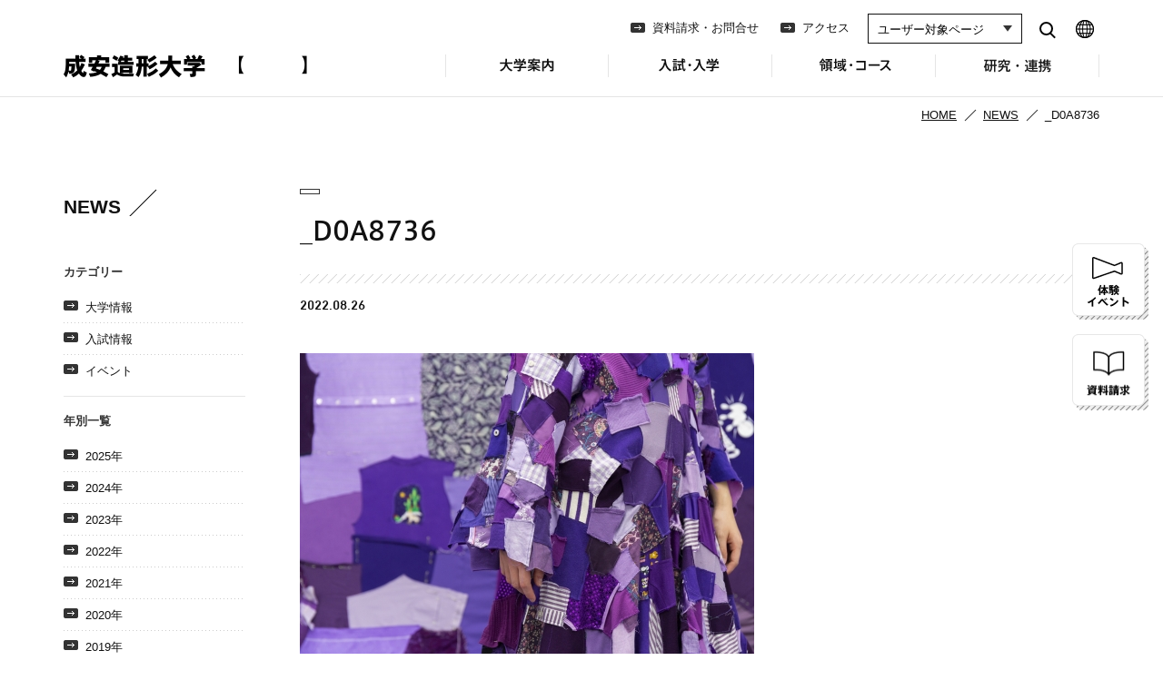

--- FILE ---
content_type: text/html; charset=UTF-8
request_url: https://www.seian.ac.jp/mirai/39865.php/attachment/_d0a8736
body_size: 34701
content:
<!DOCTYPE html>
<html lang="ja">

<head>
	
<meta charset="utf-8">

<meta http-equiv="X-UA-Compatible" content="IE=edge,chrome=1">

<meta name="viewport" content="width=device-width, initial-scale=1,minimum-scale=1.0,user-scalable=1">
<meta name="google-site-verification" content="q8CwZxjUZtxQIXEegoORXYb2t5Lf2_2C4mLe-dDsqsk" />

<script src="/assets/js/lib/jquery-1.11.1.min.js"></script>
<script src="/assets/js/lib/jquery.easing.1.3.js"></script>
<script src="/assets/js/lib/jquery.inview.min.js"></script>
<script src="/assets/js/lib/css_browser_selector.js"></script>
<script src="/assets/js/lib/device.min.js"></script>
<script src="/assets/js/lib/jQueryAutoHeight.js"></script>
<script src="/assets/js/lib/jquery.heightLine.js"></script>
<script src="/assets/js/lib/jquery.matchHeight.js"></script>
<script src="/assets/js/lib/jquery.bxslider/jquery.bxslider.min.js"></script>
<link href="/assets/js/lib/jquery.bxslider/jquery.bxslider.css" rel="stylesheet">
  <script src="https://ajax.googleapis.com/ajax/libs/webfont/1.5.18/webfont.js"></script>
<script src="/assets/js/common.js?d=20251113022359"></script>

<!--[if lt IE 9]>
<script src="/assets/js/ie/css3-mediaqueries.js"></script>
<script src="/assets/js/ie/html5shiv.js" type="text/javascript"></script>
<script src="/assets/js/ie/selectivizr.min.js"></script>
<![endif]-->

<link rel="SHORTCUT ICON" href="/assets/images/common/favicon.ico">

<link rel="stylesheet" type="text/css" media="all" href="/assets/css/common.css?d=20251113022359">

<link rel="stylesheet" type="text/css" media="all" href="/assets/bootstrap/css/bootstrap.css?d=20190516">
<link rel="stylesheet" type="text/css" media="all" href="/assets/css/common_bootstrap.css?d=20190516">

<script>
  (function(i, s, o, g, r, a, m) {
    i['GoogleAnalyticsObject'] = r;
    i[r] = i[r] || function() {
      (i[r].q = i[r].q || []).push(arguments)
    }, i[r].l = 1 * new Date();
    a = s.createElement(o),
      m = s.getElementsByTagName(o)[0];
    a.async = 1;
    a.src = g;
    m.parentNode.insertBefore(a, m)
  })(window, document, 'script', '//www.google-analytics.com/analytics.js', 'ga');

  ga('create', 'UA-25031661-2', 'auto');
  ga('send', 'pageview');
</script>

<!-- Google Tag Manager -->
<script>
  (function(w, d, s, l, i) {
    w[l] = w[l] || [];
    w[l].push({
      'gtm.start': new Date().getTime(),
      event: 'gtm.js'
    });
    var f = d.getElementsByTagName(s)[0],
      j = d.createElement(s),
      dl = l != 'dataLayer' ? '&l=' + l : '';
    j.async = true;
    j.src =
      'https://www.googletagmanager.com/gtm.js?id=' + i + dl;
    f.parentNode.insertBefore(j, f);
  })(window, document, 'script', 'dataLayer', 'GTM-N85J4V');
</script>
<!-- End Google Tag Manager -->
	<link rel="stylesheet" type="text/css" media="all" href="/assets/css/news.css">
	<title>_D0A8736 | 成安造形大学</title>

		<!-- All in One SEO 4.1.5.3 -->
		<meta name="robots" content="max-image-preview:large" />
		<meta property="og:locale" content="ja_JP" />
		<meta property="og:site_name" content="成安造形大学" />
		<meta property="og:type" content="article" />
		<meta property="og:title" content="_D0A8736 | 成安造形大学" />
		<meta property="og:image" content="https://www.seian.ac.jp/assets/images/common/ogp.png" />
		<meta property="og:image:secure_url" content="https://www.seian.ac.jp/assets/images/common/ogp.png" />
		<meta property="article:published_time" content="2022-08-25T16:22:30+00:00" />
		<meta property="article:modified_time" content="2022-08-25T16:22:30+00:00" />
		<meta property="article:publisher" content="https://www.facebook.com/seian.official.kouhou/" />
		<meta name="twitter:card" content="summary" />
		<meta name="twitter:site" content="@seianpr" />
		<meta name="twitter:domain" content="www.seian.ac.jp" />
		<meta name="twitter:title" content="_D0A8736 | 成安造形大学" />
		<meta name="twitter:creator" content="@seianpr" />
		<meta name="twitter:image" content="https://www.seian.ac.jp/assets/images/common/ogp.png" />
		<script type="application/ld+json" class="aioseo-schema">
			{"@context":"https:\/\/schema.org","@graph":[{"@type":"WebSite","@id":"https:\/\/www.seian.ac.jp\/#website","url":"https:\/\/www.seian.ac.jp\/","name":"\u6210\u5b89\u9020\u5f62\u5927\u5b66","description":"\u6210\u5b89\u9020\u5f62\u5927\u5b66\u306e\u516c\u5f0fweb\u30b5\u30a4\u30c8\u3067\u3059\u3002\u5927\u5b66\u306e\u6982\u8981\u3001\u9818\u57df\u30fb\u30b3\u30fc\u30b9\u3001\u5165\u8a66\u30fb\u5165\u5b66\u3001\u9644\u5c5e\u6a5f\u95a2\u3001\u5c55\u89a7\u4f1a\u60c5\u5831\u3084\u516c\u958b\u8b1b\u5ea7\u306e\u60c5\u5831\u3092\u63b2\u8f09\u3057\u3066\u3044\u307e\u3059\u3002","inLanguage":"ja","publisher":{"@id":"https:\/\/www.seian.ac.jp\/#organization"}},{"@type":"Organization","@id":"https:\/\/www.seian.ac.jp\/#organization","name":"\u6210\u5b89\u9020\u5f62\u5927\u5b66","url":"https:\/\/www.seian.ac.jp\/","sameAs":["https:\/\/www.facebook.com\/seian.official.kouhou\/","https:\/\/twitter.com\/seianpr","https:\/\/www.youtube.com\/channel\/UCkyNth0Y3Of8BORA2HfPtpQ\/featured"],"contactPoint":{"@type":"ContactPoint","telephone":"+81775742111","contactType":"\u4ee3\u8868"}},{"@type":"BreadcrumbList","@id":"https:\/\/www.seian.ac.jp\/mirai\/39865.php\/attachment\/_d0a8736#breadcrumblist","itemListElement":[{"@type":"ListItem","@id":"https:\/\/www.seian.ac.jp\/#listItem","position":1,"item":{"@type":"WebPage","@id":"https:\/\/www.seian.ac.jp\/","name":"\u30db\u30fc\u30e0","description":"\u6210\u5b89\u9020\u5f62\u5927\u5b66\u306e\u516c\u5f0fweb\u30b5\u30a4\u30c8\u3067\u3059\u3002\u5927\u5b66\u306e\u6982\u8981\u3001\u9818\u57df\u30fb\u30b3\u30fc\u30b9\u3001\u5165\u8a66\u30fb\u5165\u5b66\u3001\u9644\u5c5e\u6a5f\u95a2\u3001\u5c55\u89a7\u4f1a\u60c5\u5831\u3084\u516c\u958b\u8b1b\u5ea7\u306e\u60c5\u5831\u3092\u63b2\u8f09\u3057\u3066\u3044\u307e\u3059\u3002","url":"https:\/\/www.seian.ac.jp\/"},"nextItem":"https:\/\/www.seian.ac.jp\/mirai\/39865.php\/attachment\/_d0a8736#listItem"},{"@type":"ListItem","@id":"https:\/\/www.seian.ac.jp\/mirai\/39865.php\/attachment\/_d0a8736#listItem","position":2,"item":{"@type":"WebPage","@id":"https:\/\/www.seian.ac.jp\/mirai\/39865.php\/attachment\/_d0a8736","name":"_D0A8736","url":"https:\/\/www.seian.ac.jp\/mirai\/39865.php\/attachment\/_d0a8736"},"previousItem":"https:\/\/www.seian.ac.jp\/#listItem"}]},{"@type":"Person","@id":"https:\/\/www.seian.ac.jp\/author\/seian#author","url":"https:\/\/www.seian.ac.jp\/author\/seian","name":"seian","sameAs":["https:\/\/www.facebook.com\/seian.official.kouhou\/","https:\/\/twitter.com\/seianpr","https:\/\/www.youtube.com\/channel\/UCkyNth0Y3Of8BORA2HfPtpQ\/featured"]},{"@type":"ItemPage","@id":"https:\/\/www.seian.ac.jp\/mirai\/39865.php\/attachment\/_d0a8736#itempage","url":"https:\/\/www.seian.ac.jp\/mirai\/39865.php\/attachment\/_d0a8736","name":"_D0A8736 | \u6210\u5b89\u9020\u5f62\u5927\u5b66","inLanguage":"ja","isPartOf":{"@id":"https:\/\/www.seian.ac.jp\/#website"},"breadcrumb":{"@id":"https:\/\/www.seian.ac.jp\/mirai\/39865.php\/attachment\/_d0a8736#breadcrumblist"},"author":"https:\/\/www.seian.ac.jp\/author\/seian#author","creator":"https:\/\/www.seian.ac.jp\/author\/seian#author","datePublished":"2022-08-26T01:22:30+00:00","dateModified":"2022-08-26T01:22:30+00:00"}]}
		</script>
		<!-- All in One SEO -->

<link rel='dns-prefetch' href='//s.w.org' />
		<!-- This site uses the Google Analytics by MonsterInsights plugin v8.10.0 - Using Analytics tracking - https://www.monsterinsights.com/ -->
		<!-- Note: MonsterInsights is not currently configured on this site. The site owner needs to authenticate with Google Analytics in the MonsterInsights settings panel. -->
					<!-- No UA code set -->
				<!-- / Google Analytics by MonsterInsights -->
		<script type="text/javascript">
window._wpemojiSettings = {"baseUrl":"https:\/\/s.w.org\/images\/core\/emoji\/14.0.0\/72x72\/","ext":".png","svgUrl":"https:\/\/s.w.org\/images\/core\/emoji\/14.0.0\/svg\/","svgExt":".svg","source":{"concatemoji":"https:\/\/www.seian.ac.jp\/wp\/wp-includes\/js\/wp-emoji-release.min.js?ver=6.0.11"}};
/*! This file is auto-generated */
!function(e,a,t){var n,r,o,i=a.createElement("canvas"),p=i.getContext&&i.getContext("2d");function s(e,t){var a=String.fromCharCode,e=(p.clearRect(0,0,i.width,i.height),p.fillText(a.apply(this,e),0,0),i.toDataURL());return p.clearRect(0,0,i.width,i.height),p.fillText(a.apply(this,t),0,0),e===i.toDataURL()}function c(e){var t=a.createElement("script");t.src=e,t.defer=t.type="text/javascript",a.getElementsByTagName("head")[0].appendChild(t)}for(o=Array("flag","emoji"),t.supports={everything:!0,everythingExceptFlag:!0},r=0;r<o.length;r++)t.supports[o[r]]=function(e){if(!p||!p.fillText)return!1;switch(p.textBaseline="top",p.font="600 32px Arial",e){case"flag":return s([127987,65039,8205,9895,65039],[127987,65039,8203,9895,65039])?!1:!s([55356,56826,55356,56819],[55356,56826,8203,55356,56819])&&!s([55356,57332,56128,56423,56128,56418,56128,56421,56128,56430,56128,56423,56128,56447],[55356,57332,8203,56128,56423,8203,56128,56418,8203,56128,56421,8203,56128,56430,8203,56128,56423,8203,56128,56447]);case"emoji":return!s([129777,127995,8205,129778,127999],[129777,127995,8203,129778,127999])}return!1}(o[r]),t.supports.everything=t.supports.everything&&t.supports[o[r]],"flag"!==o[r]&&(t.supports.everythingExceptFlag=t.supports.everythingExceptFlag&&t.supports[o[r]]);t.supports.everythingExceptFlag=t.supports.everythingExceptFlag&&!t.supports.flag,t.DOMReady=!1,t.readyCallback=function(){t.DOMReady=!0},t.supports.everything||(n=function(){t.readyCallback()},a.addEventListener?(a.addEventListener("DOMContentLoaded",n,!1),e.addEventListener("load",n,!1)):(e.attachEvent("onload",n),a.attachEvent("onreadystatechange",function(){"complete"===a.readyState&&t.readyCallback()})),(e=t.source||{}).concatemoji?c(e.concatemoji):e.wpemoji&&e.twemoji&&(c(e.twemoji),c(e.wpemoji)))}(window,document,window._wpemojiSettings);
</script>
<style type="text/css">
img.wp-smiley,
img.emoji {
	display: inline !important;
	border: none !important;
	box-shadow: none !important;
	height: 1em !important;
	width: 1em !important;
	margin: 0 0.07em !important;
	vertical-align: -0.1em !important;
	background: none !important;
	padding: 0 !important;
}
</style>
	<link rel='stylesheet' id='wp-block-library-css'  href='https://www.seian.ac.jp/wp/wp-includes/css/dist/block-library/style.min.css?ver=6.0.11' type='text/css' media='all' />
<style id='global-styles-inline-css' type='text/css'>
body{--wp--preset--color--black: #000000;--wp--preset--color--cyan-bluish-gray: #abb8c3;--wp--preset--color--white: #ffffff;--wp--preset--color--pale-pink: #f78da7;--wp--preset--color--vivid-red: #cf2e2e;--wp--preset--color--luminous-vivid-orange: #ff6900;--wp--preset--color--luminous-vivid-amber: #fcb900;--wp--preset--color--light-green-cyan: #7bdcb5;--wp--preset--color--vivid-green-cyan: #00d084;--wp--preset--color--pale-cyan-blue: #8ed1fc;--wp--preset--color--vivid-cyan-blue: #0693e3;--wp--preset--color--vivid-purple: #9b51e0;--wp--preset--gradient--vivid-cyan-blue-to-vivid-purple: linear-gradient(135deg,rgba(6,147,227,1) 0%,rgb(155,81,224) 100%);--wp--preset--gradient--light-green-cyan-to-vivid-green-cyan: linear-gradient(135deg,rgb(122,220,180) 0%,rgb(0,208,130) 100%);--wp--preset--gradient--luminous-vivid-amber-to-luminous-vivid-orange: linear-gradient(135deg,rgba(252,185,0,1) 0%,rgba(255,105,0,1) 100%);--wp--preset--gradient--luminous-vivid-orange-to-vivid-red: linear-gradient(135deg,rgba(255,105,0,1) 0%,rgb(207,46,46) 100%);--wp--preset--gradient--very-light-gray-to-cyan-bluish-gray: linear-gradient(135deg,rgb(238,238,238) 0%,rgb(169,184,195) 100%);--wp--preset--gradient--cool-to-warm-spectrum: linear-gradient(135deg,rgb(74,234,220) 0%,rgb(151,120,209) 20%,rgb(207,42,186) 40%,rgb(238,44,130) 60%,rgb(251,105,98) 80%,rgb(254,248,76) 100%);--wp--preset--gradient--blush-light-purple: linear-gradient(135deg,rgb(255,206,236) 0%,rgb(152,150,240) 100%);--wp--preset--gradient--blush-bordeaux: linear-gradient(135deg,rgb(254,205,165) 0%,rgb(254,45,45) 50%,rgb(107,0,62) 100%);--wp--preset--gradient--luminous-dusk: linear-gradient(135deg,rgb(255,203,112) 0%,rgb(199,81,192) 50%,rgb(65,88,208) 100%);--wp--preset--gradient--pale-ocean: linear-gradient(135deg,rgb(255,245,203) 0%,rgb(182,227,212) 50%,rgb(51,167,181) 100%);--wp--preset--gradient--electric-grass: linear-gradient(135deg,rgb(202,248,128) 0%,rgb(113,206,126) 100%);--wp--preset--gradient--midnight: linear-gradient(135deg,rgb(2,3,129) 0%,rgb(40,116,252) 100%);--wp--preset--duotone--dark-grayscale: url('#wp-duotone-dark-grayscale');--wp--preset--duotone--grayscale: url('#wp-duotone-grayscale');--wp--preset--duotone--purple-yellow: url('#wp-duotone-purple-yellow');--wp--preset--duotone--blue-red: url('#wp-duotone-blue-red');--wp--preset--duotone--midnight: url('#wp-duotone-midnight');--wp--preset--duotone--magenta-yellow: url('#wp-duotone-magenta-yellow');--wp--preset--duotone--purple-green: url('#wp-duotone-purple-green');--wp--preset--duotone--blue-orange: url('#wp-duotone-blue-orange');--wp--preset--font-size--small: 13px;--wp--preset--font-size--medium: 20px;--wp--preset--font-size--large: 36px;--wp--preset--font-size--x-large: 42px;}.has-black-color{color: var(--wp--preset--color--black) !important;}.has-cyan-bluish-gray-color{color: var(--wp--preset--color--cyan-bluish-gray) !important;}.has-white-color{color: var(--wp--preset--color--white) !important;}.has-pale-pink-color{color: var(--wp--preset--color--pale-pink) !important;}.has-vivid-red-color{color: var(--wp--preset--color--vivid-red) !important;}.has-luminous-vivid-orange-color{color: var(--wp--preset--color--luminous-vivid-orange) !important;}.has-luminous-vivid-amber-color{color: var(--wp--preset--color--luminous-vivid-amber) !important;}.has-light-green-cyan-color{color: var(--wp--preset--color--light-green-cyan) !important;}.has-vivid-green-cyan-color{color: var(--wp--preset--color--vivid-green-cyan) !important;}.has-pale-cyan-blue-color{color: var(--wp--preset--color--pale-cyan-blue) !important;}.has-vivid-cyan-blue-color{color: var(--wp--preset--color--vivid-cyan-blue) !important;}.has-vivid-purple-color{color: var(--wp--preset--color--vivid-purple) !important;}.has-black-background-color{background-color: var(--wp--preset--color--black) !important;}.has-cyan-bluish-gray-background-color{background-color: var(--wp--preset--color--cyan-bluish-gray) !important;}.has-white-background-color{background-color: var(--wp--preset--color--white) !important;}.has-pale-pink-background-color{background-color: var(--wp--preset--color--pale-pink) !important;}.has-vivid-red-background-color{background-color: var(--wp--preset--color--vivid-red) !important;}.has-luminous-vivid-orange-background-color{background-color: var(--wp--preset--color--luminous-vivid-orange) !important;}.has-luminous-vivid-amber-background-color{background-color: var(--wp--preset--color--luminous-vivid-amber) !important;}.has-light-green-cyan-background-color{background-color: var(--wp--preset--color--light-green-cyan) !important;}.has-vivid-green-cyan-background-color{background-color: var(--wp--preset--color--vivid-green-cyan) !important;}.has-pale-cyan-blue-background-color{background-color: var(--wp--preset--color--pale-cyan-blue) !important;}.has-vivid-cyan-blue-background-color{background-color: var(--wp--preset--color--vivid-cyan-blue) !important;}.has-vivid-purple-background-color{background-color: var(--wp--preset--color--vivid-purple) !important;}.has-black-border-color{border-color: var(--wp--preset--color--black) !important;}.has-cyan-bluish-gray-border-color{border-color: var(--wp--preset--color--cyan-bluish-gray) !important;}.has-white-border-color{border-color: var(--wp--preset--color--white) !important;}.has-pale-pink-border-color{border-color: var(--wp--preset--color--pale-pink) !important;}.has-vivid-red-border-color{border-color: var(--wp--preset--color--vivid-red) !important;}.has-luminous-vivid-orange-border-color{border-color: var(--wp--preset--color--luminous-vivid-orange) !important;}.has-luminous-vivid-amber-border-color{border-color: var(--wp--preset--color--luminous-vivid-amber) !important;}.has-light-green-cyan-border-color{border-color: var(--wp--preset--color--light-green-cyan) !important;}.has-vivid-green-cyan-border-color{border-color: var(--wp--preset--color--vivid-green-cyan) !important;}.has-pale-cyan-blue-border-color{border-color: var(--wp--preset--color--pale-cyan-blue) !important;}.has-vivid-cyan-blue-border-color{border-color: var(--wp--preset--color--vivid-cyan-blue) !important;}.has-vivid-purple-border-color{border-color: var(--wp--preset--color--vivid-purple) !important;}.has-vivid-cyan-blue-to-vivid-purple-gradient-background{background: var(--wp--preset--gradient--vivid-cyan-blue-to-vivid-purple) !important;}.has-light-green-cyan-to-vivid-green-cyan-gradient-background{background: var(--wp--preset--gradient--light-green-cyan-to-vivid-green-cyan) !important;}.has-luminous-vivid-amber-to-luminous-vivid-orange-gradient-background{background: var(--wp--preset--gradient--luminous-vivid-amber-to-luminous-vivid-orange) !important;}.has-luminous-vivid-orange-to-vivid-red-gradient-background{background: var(--wp--preset--gradient--luminous-vivid-orange-to-vivid-red) !important;}.has-very-light-gray-to-cyan-bluish-gray-gradient-background{background: var(--wp--preset--gradient--very-light-gray-to-cyan-bluish-gray) !important;}.has-cool-to-warm-spectrum-gradient-background{background: var(--wp--preset--gradient--cool-to-warm-spectrum) !important;}.has-blush-light-purple-gradient-background{background: var(--wp--preset--gradient--blush-light-purple) !important;}.has-blush-bordeaux-gradient-background{background: var(--wp--preset--gradient--blush-bordeaux) !important;}.has-luminous-dusk-gradient-background{background: var(--wp--preset--gradient--luminous-dusk) !important;}.has-pale-ocean-gradient-background{background: var(--wp--preset--gradient--pale-ocean) !important;}.has-electric-grass-gradient-background{background: var(--wp--preset--gradient--electric-grass) !important;}.has-midnight-gradient-background{background: var(--wp--preset--gradient--midnight) !important;}.has-small-font-size{font-size: var(--wp--preset--font-size--small) !important;}.has-medium-font-size{font-size: var(--wp--preset--font-size--medium) !important;}.has-large-font-size{font-size: var(--wp--preset--font-size--large) !important;}.has-x-large-font-size{font-size: var(--wp--preset--font-size--x-large) !important;}
</style>
<link rel='stylesheet' id='wp-pagenavi-css'  href='https://www.seian.ac.jp/wp/wp-content/plugins/wp-pagenavi/pagenavi-css.css?ver=2.70' type='text/css' media='all' />
<link rel='stylesheet' id='parent-style-css'  href='https://www.seian.ac.jp/wp/wp-content/themes/seian/style.css?ver=6.0.11' type='text/css' media='all' />
<link rel="https://api.w.org/" href="https://www.seian.ac.jp/wp-json/" /><link rel="alternate" type="application/json" href="https://www.seian.ac.jp/wp-json/wp/v2/media/39870" /><link rel="EditURI" type="application/rsd+xml" title="RSD" href="https://www.seian.ac.jp/wp/xmlrpc.php?rsd" />
<link rel="wlwmanifest" type="application/wlwmanifest+xml" href="https://www.seian.ac.jp/wp/wp-includes/wlwmanifest.xml" /> 
<meta name="generator" content="WordPress 6.0.11" />
<link rel='shortlink' href='https://www.seian.ac.jp/?p=39870' />
<link rel="alternate" type="application/json+oembed" href="https://www.seian.ac.jp/wp-json/oembed/1.0/embed?url=https%3A%2F%2Fwww.seian.ac.jp%2Fmirai%2F39865.php%2Fattachment%2F_d0a8736" />
<link rel="alternate" type="text/xml+oembed" href="https://www.seian.ac.jp/wp-json/oembed/1.0/embed?url=https%3A%2F%2Fwww.seian.ac.jp%2Fmirai%2F39865.php%2Fattachment%2F_d0a8736&#038;format=xml" />
</head>

<body>

	<div id="wrap">

		<!-- Google Tag Manager (noscript) -->
<noscript><iframe src="https://www.googletagmanager.com/ns.html?id=GTM-N85J4V" height="0" width="0" style="display:none;visibility:hidden"></iframe></noscript>
<!-- End Google Tag Manager (noscript) -->

	<script type="text/javascript">
		WebFont.load({
			monotype: {
				projectId: '3230e7af-0825-48c6-b4d6-ff640ad86ebb'
			}
		});
	</script>

<header>
	<div class="pagewidth">

		<div id="identity"><a href="/">成安造形大学</a></div>

		<div id="menu">OPEN MENU</div>
		<div id="search"><a href="/search.php">SEARCH</a></div>

		<ul id="gn">
			<li id="gn-about" class="openable">
				<span class="navi-for-mobile">大学案内</span>
				<a href="/about/" class="navi-for-pc">大学案内</a>
				<ul>
					<li><a href="/about/">大学案内 TOP</a></li>
					<li class="headline">大学概要</li>
					<li><a href="/about/history/">成安の歴史</a></li>
					<li><a href="/about/outline/">基本情報</a></li>
					<li><a href="/about/policy/">教育方針</a></li>
					<li><a href="/about/feature/">成安の特色</a></li>
					<li><a href="/about/message/">学長あいさつ</a></li>
					<li><a href="/about/logo/">ロゴマークについて</a></li>
					<li class="headline">キャンパス情報</li>
					<li><a href="/about/campus_map/">キャンパスマップ</a></li>
					<li><a href="/about/library/">図書館</a></li>
					<li><a href="/about/kotokoto_libre/">食堂・売店</a></li>
					<li><a href="/about/cafeteria/">カフェテリア「結」紀伊國屋</a></li>
					<li><a href="https://artcenter.seian.ac.jp" class="blank" target="_blank">キャンパスが美術館</a></li>
					<li class="headline">学生生活</li>
					<li><a href="/about/club_activity/">クラブ・サークル</a></li>
					<li><a href="/photo_gallery/">PHOTO GALLERY</a></li>
					<li><a href="http://seian-life.seian.ac.jp/" class="blank" target="_blank">SEIAN LIFE</a></li>
					<li class="headline">関連組織</li>
					<li><a href="/about/seiangakuen/">学校法人京都成安学園</a></li>
					<li><a href="http://kindergarten.seian.ac.jp" class="blank" target="_blank">成安幼稚園</a></li>
				</ul>
			</li>
			<li id="gn-admission" class="openable">
				<span class="navi-for-mobile">入試・入学</span>
				<a href="/admission/" class="navi-for-pc">入試・入学</a>
				<ul>
					<li><a href="/admission/">入試・入学 TOP</a></li>
					<li class="headline">入試一覧</li>
					<li><a href="/admission/navi/">入試の特徴・入試日程</a></li>

					<li><a href="/admission/exam_scholarship/">特待生制度について</a></li>
					<li><a href="/admission/webentry/">インターネットエントリー／出願について</a></li>
					<li><a href="/admission/exam_comprehensive//">総合選抜入学試験について</a></li>
					<li><a href="/admission/exam_comprehensive_1_2_b/">総合選抜入学試験 (1期)(2期)＜体験授業方式＞</a></li>
					<li><a href="/admission/exam_comprehensive_1_a/">総合選抜入学試験 (1期) 特待生＜面接方式＞</a></li>
					<li><a href="/admission/exam_comprehensive_3_c/">総合選抜入学試験 (3期) 特待生＜実技方式＞</a></li>
					<li><a href="/admission/exam_comprehensive_4_5_a">総合選抜入学試験 (4期)(5期)＜面接方式＞</a></li>
					<li><a href="/admission/exam_general_1_scholarship_c/">一般選抜入学試験 (1期) 特待生＜実技方式＞</a></li>
					<li><a href="/admission/exam_general_commn_1_k/">一般選抜入学試験 (1期) 特待生＜大学入学共通テスト利用方式＞</a></li>
					<li><a href="/admission/exam_general_1_a/">一般選抜入学試験 (1期)＜面接方式＞</a></li>
					<li><a href="/admission/exam_general_2_ac/">一般選抜入学試験 (2期)＜面接方式＞＜実技方式＞</a></li>
					<li><a href="/admission/exam_general_commn_2_3/">一般選抜入学試験 (2期)(3期)＜大学入学共通テスト利用方式＞</a></li>
					<li><a href="/admission/exam_recommendation/">学校推薦選抜⼊学試験＜⾯接⽅式＞学祖特別校・姉妹校・パートナーシップ協定校・指定校</a></li>
					<li><a href="/admission/exam_special/">特別総合選抜入学試験 (1期)(2期)(3期)＜面接方式＞外国人留学生・海外帰国生・社会人</a></li>
					<li><a href="/admission/exam_foreignstudent_1_a/">外国人留学生一般選抜入学試験 (1期)＜面接方式＞</a></li>
					<li><a href="/admission/exam_foreignstudent_2_ac/">外国人留学生一般選抜入学試験 (2期)＜面接方式＞＜実技方式＞</a></li>
					<li><a href="/admission/exam_others2/">2年次編入学・転入学、外国人留学生2年次編入学・転入学試験 (1期)(2期)＜面接方式＞</a></li>
					<li><a href="/admission/exam_others/">3年次編入学・転入学、外国人留学生3年次編入学・転入学試験 (1期)(2期)＜面接方式＞</a></li>

					<li class="headline">入試対策</li>
					<li><a href="/admission/info/">過去の出題内容</a></li>
					<li><a href="/admission/cooperation/">教育連携</a></li>
					<li class="headline">入学関連</li>
					<li><a href="/admission/fee/">学費・諸経費</a></li>
					<li><a href="/admission/scholarship/">奨学金制度等</a></li>
					<li><a href="/admission/rooming/">下宿</a></li>
				</ul>
			</li>
			<li id="gn-dept" class="openable">
				<span class="navi-for-mobile">領域・コース</span>
				<a href="/dept/" class="navi-for-pc">領域・コース</a>
				<ul>
					<li><a href="/dept/">領域・コース TOP</a></li>
					<li class="headline">領域・コース</li>
					<li><a href="/dept/integrated_studies/">総合領域</a></li>
					<li><a href="/dept/illustration/">イラストレーション領域</a></li>
					<li><a href="/dept/fine_arts/">美術領域</a></li>
					<li><a href="/dept/media_design/">情報デザイン領域</a></li>
					<li><a href="/dept/spatial_design/">空間デザイン領域</a></li>
					<li><a href="/dept/creative_community/">地域実践領域</a></li>
					<li class="headline">学び・制度</li>
					<li><a href="/dept/feature/">学びの特長</a></li>
					<li><a href="/dept/showcase/">卒業制作</a></li>
					<li><a href="/dept/teacher/">教員紹介</a></li>
					<li><a href="/dept/facilites/">施設紹介</a></li>
					<li><a href="/dept/abroad/">留学制度</a></li>
					<li class="headline">進路・就職</li>
					<li><a href="/dept/career_support/">キャリアサポートの特長</a></li>
					<li><a href="/dept/career_study/">キャリアを考える学び</a></li>
					<li><a href="/dept/study/">研究生制度</a></li>
					<li><a href="/dept/result/">主な就職先・進学先</a></li>
				</ul>
			</li>
			<li id="gn-attached" class="openable">
				<span class="navi-for-mobile">研究・連携</span>
				<a href="/attached/" class="navi-for-pc">研究・連携</a>
				<ul>
					<li><a href="/attached/">研究・連携 TOP</a></li>
					<li><a href="/attached/mirai/">未来社会デザイン共創機構</a></li>
					<li><a href="/attached/digilab/">デジタルクリエーションオープンラボ</a></li>
					<li><a href="/attached/kyoiku_renkei/">教育連携推進センター</a></li>
					<li><a href="https://artcenter.seian.ac.jp" target="_blank">キャンパスが美術館</a></li>
					<li><a href="/attached/omi/">附属近江学研究所</a></li>
				</ul>
			</li>
			<li id="gn-contact"><a href="/contact/">資料請求・お問合せ</a></li>
			<li id="gn-access"><a href="/access/">アクセス</a></li>
			<li id="gn-user" class="openable navi-for-mobile">
				<span>ユーザー対象メニュー</span>
				<ul>
					<li><a href="/parent/">受験生・保護者の方へ</a></li>
					<li><a href="/student/">在学生の方へ</a></li>
					<li><a href="/graduate/" target="_blank">卒業生の方へ</a></li>
					<li><a href="/teacher/">高校教員・画塾の方へ</a></li>
					<li><a href="/general/">企業・一般の方へ</a></li>
				</ul>
			</li>
			<li id="gn-lang" class="openable navi-for-mobile">
				<span>LANGUAGE</span>
				<ul>
					<li><a href="/en/">English</a></li>
					<li><a href="/cn/">中文</a></li>
					<li><a href="/ko/">한국어</a></li>
				</ul>
			</li>
		</ul>

		<ul id="gn2">
			<li><a href="/contact/">資料請求・お問合せ</a></li>
			<li><a href="/access/">アクセス</a></li>
		</ul>



		<select name="method" id="sh">
			<option value="0">ユーザー対象ページ</option>
			<option value="/parent/">受験生・保護者の方へ</option>
			<option value="/student/">在学生の方へ</option>
			<option value="/graduate/">卒業生の方へ</option>
			<option value="/teacher/">高校教員・画塾の方へ</option>
			<option value="/general/">企業・一般の方へ</option>
		</select>
		<div id="pc-search">
			<a href="/search.php">search</a>
		</div>
		<div id="pc-lang">
			<div id="lang">
				<select name="method">
					<option value="0">LANGUAGE</option>
					<option value="/en/">English</option>
					<option value="/cn/">中文</option>
					<option value="/ko/">한국어</option>
				</select>
			</div>
		</div>
	</div>
</header>

<div id="side-btn">
	<div class="side-btn--1"><a href="https://event.seian.ac.jp/index" target="_blank" rel="noopener">体験イベント</a></div>
	<div class="side-btn--2"><a href="/contact/">資料請求</a></div>
</div>
		<div id="contents">

			<div id="topicpath">
				<div class="pagewidth">
					<ul>
						<li><a href="/">HOME</a></li>
													<li><a href="/news/">NEWS</a></li>
						
						<li>_D0A8736</li>
					</ul>
				</div>
			</div>
			<!-- /topicpath -->

			<div id="container" class="pagewidth clearfix collumn2">

				
						<div id="main">

							<div class="cat"></div>
							<h1 class="mb10">_D0A8736</h1>
							<div class="date mb40">2022.08.26</div>

							<p class="attachment"><a href='https://www.seian.ac.jp/wp/wp-content/uploads/2022/08/D0A8736.jpg'><img width="500" height="333" src="https://www.seian.ac.jp/wp/wp-content/uploads/2022/08/D0A8736-500x333.jpg" class="attachment-medium size-medium" alt="" loading="lazy" srcset="https://www.seian.ac.jp/wp/wp-content/uploads/2022/08/D0A8736-500x333.jpg 500w, https://www.seian.ac.jp/wp/wp-content/uploads/2022/08/D0A8736-1024x683.jpg 1024w, https://www.seian.ac.jp/wp/wp-content/uploads/2022/08/D0A8736-768x512.jpg 768w, https://www.seian.ac.jp/wp/wp-content/uploads/2022/08/D0A8736-1536x1024.jpg 1536w, https://www.seian.ac.jp/wp/wp-content/uploads/2022/08/D0A8736-2048x1365.jpg 2048w, https://www.seian.ac.jp/wp/wp-content/uploads/2022/08/D0A8736-125x83.jpg 125w, https://www.seian.ac.jp/wp/wp-content/uploads/2022/08/D0A8736-285x190.jpg 285w, https://www.seian.ac.jp/wp/wp-content/uploads/2022/08/D0A8736-570x380.jpg 570w, https://www.seian.ac.jp/wp/wp-content/uploads/2022/08/D0A8736-900x600.jpg 900w" sizes="(max-width: 500px) 100vw, 500px" /></a></p>

							<div class="center pt40">
								<div class="box-back"><a href="/news" class="arrow9">一覧へ</a></div>
							</div>

						</div>
						<!-- /main -->

				

				<div id="side">
	<div class="contents-title en"><a href="/news/">NEWS</a></div>
	<section>
		<div class="contents-subtitle">カテゴリー</div>
		<ul>
				<li class="cat-item cat-item-1"><a href="https://www.seian.ac.jp/news/univ">大学情報</a>
</li>
	<li class="cat-item cat-item-35"><a href="https://www.seian.ac.jp/news/admission">入試情報</a>
</li>
	<li class="cat-item cat-item-49"><a href="https://www.seian.ac.jp/news/event">イベント</a>
</li>
		</ul>
	</section>
	<section>
		<div class="contents-subtitle">年別一覧</div>
		<ul>
				<li><a href='https://www.seian.ac.jp/date/2025?cat=-72'>2025年</a></li>
	<li><a href='https://www.seian.ac.jp/date/2024?cat=-72'>2024年</a></li>
	<li><a href='https://www.seian.ac.jp/date/2023?cat=-72'>2023年</a></li>
	<li><a href='https://www.seian.ac.jp/date/2022?cat=-72'>2022年</a></li>
	<li><a href='https://www.seian.ac.jp/date/2021?cat=-72'>2021年</a></li>
	<li><a href='https://www.seian.ac.jp/date/2020?cat=-72'>2020年</a></li>
	<li><a href='https://www.seian.ac.jp/date/2019?cat=-72'>2019年</a></li>
	<li><a href='https://www.seian.ac.jp/date/2018?cat=-72'>2018年</a></li>
	<li><a href='https://www.seian.ac.jp/date/2017?cat=-72'>2017年</a></li>
	<li><a href='https://www.seian.ac.jp/date/2016?cat=-72'>2016年</a></li>
	<li><a href='https://www.seian.ac.jp/date/2015?cat=-72'>2015年</a></li>
	<li><a href='https://www.seian.ac.jp/date/2014?cat=-72'>2014年</a></li>
	<li><a href='https://www.seian.ac.jp/date/2013?cat=-72'>2013年</a></li>
	<li><a href='https://www.seian.ac.jp/date/2012?cat=-72'>2012年</a></li>
		</ul>
	</section>
</div>
<!-- /side -->
			</div>
			<!-- /pagewidth -->

		</div>
		<!-- /contents -->

		<div class="pagetop"><a href="#wrap">PAGE TOP</a></div>

<footer>
  <div class="bg">
    <div class="pagewidth bootstrap">
      <div class="row row-50">
        <div class="col-sm-1-5 xs-mb20">
          <div class="mb30"><img src="/assets/images/common/identity_fff.svg" alt="成安造形大学" /></div>
          <div class="address">〒520-0248<br>
            滋賀県大津市仰木の里東4-3-1<br>
            TEL：077-574-2111（代表）<br>
            FAX：077-574-2120</div>
        </div>
        <!-- /col -->
        <div class="col-sm-3-5 xs-mb20">
          <ul class="footer__sns">
            <li class="footer__sns--x"><a href="https://x.com/seianpr" target="_blank" rel="noopener">x</a></li>
            <li class="footer__sns--youtube"><a href="https://www.youtube.com/channel/UCkyNth0Y3Of8BORA2HfPtpQ/featured" target="_blank" rel="noopener">youtube</a></li>
            <li class="footer__sns--line"><a href="https://page.line.me/ocj0749y" target="_blank" rel="noopener">line</a></li>
          </ul>
        </div>
        <!-- /col -->
        <div class="col-sm-1-5">
          <ul>
            <li><a href="/news/">NEWS</a></li>
            <li><a href="/topics_center/">TOPICS CENTER</a></li>
            <li><a href="/photo_gallery/">PHOTO GALLERY</a></li>
          </ul>
        </div>
        <!-- /col -->
      </div>
      <!-- /row -->
    </div>
    <!-- /pagewidth -->
  </div>
  <!-- /bg -->
  <div class="pagewidth pt20 pb20">
    <div class="row">
      <div class="col-sm-6"><a href="https://100th.seian.ac.jp/fund/" target="_blank">募金について</a>｜<a href="/about/public_info/">情報公開</a>｜<a href="/tokushoho/">特定商取引法表示</a>｜<a href="/policy/">このサイトについて</a>｜<a href="/sitemap/">サイトマップ</a></div>
      <div class="col-sm-6 align-right"><span class="copyright">Copyright © SEIAN UNIVERSITY OF ART AND DESIGN All Rights Reserved.</span></div>
    </div>
  </div>
  <!-- /pagewidth -->
</footer>
	</div>

</body>

</html>

--- FILE ---
content_type: text/css
request_url: https://www.seian.ac.jp/assets/css/common.css?d=20251113022359
body_size: 66381
content:
html{font-family:sans-serif;-ms-text-size-adjust:100%;-webkit-text-size-adjust:100%}body{text-rendering:optimizeLegibility;font-feature-settings:"kern";-webkit-font-feature-settings:"kern";-moz-font-feature-settings:"kern";-moz-font-feature-settings:"kern=1";-webkit-font-smoothing:antialiased}*{margin:0;padding:0}button::-moz-focus-inner{border:0}a{background:rgba(0,0,0,0)}a:focus{outline:none;border:0}a:active,a:hover{outline:0}h1,h2,h3,h4,h5{font-weight:normal;font-size:100%}b,strong{font-weight:bold}mark{background:#ff0;color:#000}small{font-size:80%}li{list-style:none}img{border:0;vertical-align:bottom}table{border-collapse:collapse;border-spacing:0}td,th{padding:0}.clearfix:before,.clearfix:after{content:" ";display:table}.clearfix:after{clear:both}.clearfix{*zoom:1}header{position:fixed;top:0;left:0;width:100%;height:60px;border-bottom:solid 1px #e5e5e5;background:#fff;z-index:500;overflow-y:auto}header #identity{position:absolute}@media screen and (max-width: 640px){header #identity{top:21px;width:200px;height:19px}}@media screen and (min-width: 641px)and (max-width: 1023px){header #identity{top:17px;width:268px;height:26px}}@media screen and (min-width: 1024px){header #identity{top:60px}}header #identity a{width:268px;height:26px;display:block;background-image:url(/assets/images/common/identity.png);background-size:268px 26px;background-repeat:no-repeat;background-position:left center;text-indent:100%;white-space:nowrap;overflow:hidden}@media(-webkit-min-device-pixel-ratio: 1.5),(min-resolution: 1.5dppx){header #identity a{background-image:url(/assets/images/common/identity@2x.png)}}@media screen and (max-width: 640px){header #identity a{width:200px;height:19px;background-size:200px 19px}}header #identity a:hover{opacity:.6;filter:alpha(opacity=60);-ms-filter:"alpha( opacity=60 )"}@media screen and (max-width: 1023px){header ul#gn{width:100%;position:absolute;top:61px;left:0px;background:#333;display:none}header ul#gn li{position:relative;border-bottom:solid 1px #444}header ul#gn li.headline{font-weight:bold;padding:10px;background:#fafafa}header ul#gn li a,header ul#gn li span{display:block;color:#fff;text-decoration:none;padding:10px;background:url(/assets/images/common/ic_plus.png) no-repeat right center;background-size:28px 11px}}@media screen and (max-width: 1023px)and (min-width: 360px)and (max-width: 1023px){header ul#gn li a,header ul#gn li span{padding:15px 10px}}@media screen and (max-width: 1023px){header ul#gn li a.close,header ul#gn li span.close{background:url(/assets/images/common/ic_minus.png) no-repeat right center;background-size:28px 11px}header ul#gn li ul{display:none}header ul#gn li ul li{background:#fff;border-bottom:solid 1px #e5e5e5}header ul#gn li ul li a{color:#333;padding:10px 40px 10px 20px;display:block;background:url(/assets/images/common/ic_gn_touch_a_01.png) no-repeat right center;background-size:28px 11px}}@media screen and (max-width: 1023px)and (min-width: 360px)and (max-width: 640px){header ul#gn li ul li a{padding:15px 40px 15px 20px}}@media screen and (max-width: 1023px){header ul#gn li ul li a.blank{background:url(/assets/images/common/ic_gn_blank.png) no-repeat right center;background-size:28px 11px}header ul#gn li#gn-contact a,header ul#gn li#gn-access a,header ul#gn li#gn-en a,header ul#gn li#gn-cn a{background:url(/assets/images/common/ic_gn_touch_a_02.png) no-repeat right center;background-size:28px 11px}header ul#gn2{display:none}header #pc-search,header #pc-lang,header #sh{display:none}}@media screen and (max-width: 1023px){html.open-menu header{height:100%}}html.open-menu #contents,html.open-menu footer{display:none}@media screen and (min-width: 1024px){header{height:105px;overflow:hidden}header ul#gn{position:absolute;top:60px;right:0px;display:block;background:url(/assets/images/common/gnavi_line_01.png) no-repeat left top}}@media screen and (min-width: 1024px)and (min-width: 1024px){header ul#gn{width:640px}}@media screen and (min-width: 1024px)and (min-width: 1140px){header ul#gn{width:720px}}@media screen and (min-width: 1024px){header ul#gn>li{position:relative;float:left;background:url(/assets/images/common/gnavi_line_01.png) no-repeat right top;text-align:center}}@media screen and (min-width: 1024px)and (min-width: 1024px){header ul#gn>li{width:160px}}@media screen and (min-width: 1024px)and (min-width: 1140px){header ul#gn>li{width:180px}}@media screen and (min-width: 1024px){header ul#gn>li>a{display:inline-block;width:100px;height:43px;text-indent:-9000px;text-decoration:none;font-weight:bold;background-position:center top;background-repeat:no-repeat;letter-spacing:.1em}header ul#gn>li>a:hover{opacity:.7;filter:alpha(opacity=70);-ms-filter:"alpha(opacity=70)";-moz-opacity:.7}header ul#gn>li#gn-about>a{background-image:url(/assets/images/common/gnavi_01.png)}}@media screen and (min-width: 1024px)and (-webkit-min-device-pixel-ratio: 1.5),screen and (min-width: 1024px)and (min-resolution: 1.5dppx){header ul#gn>li#gn-about>a{background-image:url(/assets/images/common/gnavi_01@2x.png);background-size:100px 25px}}@media screen and (min-width: 1024px){header ul#gn>li#gn-admission>a{background-image:url(/assets/images/common/gnavi_02.png)}}@media screen and (min-width: 1024px)and (-webkit-min-device-pixel-ratio: 1.5),screen and (min-width: 1024px)and (min-resolution: 1.5dppx){header ul#gn>li#gn-admission>a{background-image:url(/assets/images/common/gnavi_02@2x.png);background-size:100px 25px}}@media screen and (min-width: 1024px){header ul#gn>li#gn-dept>a{background-image:url(/assets/images/common/gnavi_03.png)}}@media screen and (min-width: 1024px)and (-webkit-min-device-pixel-ratio: 1.5),screen and (min-width: 1024px)and (min-resolution: 1.5dppx){header ul#gn>li#gn-dept>a{background-image:url(/assets/images/common/gnavi_03@2x.png);background-size:100px 25px}}@media screen and (min-width: 1024px){header ul#gn>li#gn-attached>a{background-image:url(/assets/images/common/gnavi_07.png)}}@media screen and (min-width: 1024px)and (-webkit-min-device-pixel-ratio: 1.5),screen and (min-width: 1024px)and (min-resolution: 1.5dppx){header ul#gn>li#gn-attached>a{background-image:url(/assets/images/common/gnavi_07@2x.png);background-size:100px 25px}}@media screen and (min-width: 1024px){header ul#gn li#gn-access,header ul#gn li#gn-contact{display:none}header ul#gn li#gn-user{display:none}header ul#gn li#gn-en,header ul#gn li#gn-cn{display:none}header ul#gn2{position:absolute;top:22px;right:255px}}@media screen and (min-width: 1024px)and (min-width: 1024px){header ul#gn2{font-size:86%}}@media screen and (min-width: 1024px)and (min-width: 1140px){header ul#gn2{font-size:93%}}@media screen and (min-width: 1024px){header ul#gn2 li{display:inline;margin-right:20px}header ul#gn2 a{background:url(/assets/images/common/ic_arrow_05.png) no-repeat left center;padding-left:24px;background-position:left center;text-decoration:none}}@media screen and (min-width: 1024px)and (-webkit-min-device-pixel-ratio: 1.5),screen and (min-width: 1024px)and (min-resolution: 1.5dppx){header ul#gn2 a{background:url(/assets/images/common/ic_arrow_05@2x.png) no-repeat left center;background-size:16px 11px}}@media screen and (min-width: 1024px){header ul#gn li ul,header ul#gn li .btn-open{display:none}header #sh{position:absolute;display:block;top:15px;right:85px;width:170px}header #pc-search{position:absolute;display:block;top:15px;right:40px;width:35px;height:35px;background:#fff}header #pc-search a{display:block;width:35px;height:35px;background-image:url(/assets/images/common/ic_search_2.svg);background-position:center center;background-repeat:no-repeat;text-indent:-999em}header #pc-search a:hover{opacity:.7}header #pc-lang{position:absolute;display:block;top:15px;right:0px;width:33px;height:33px;background-image:url(/assets/images/common/ic_lang.png);background-position:center center;background-repeat:no-repeat;text-indent:-999em;cursor:pointer}}@media screen and (min-width: 1024px)and (-webkit-min-device-pixel-ratio: 1.5),screen and (min-width: 1024px)and (min-resolution: 1.5dppx){header #pc-lang{background-image:url(/assets/images/common/ic_lang@2x.png);background-size:22px 22px}}@media screen and (min-width: 1024px){header #pc-lang:hover #lang{display:block}header select{height:33px;line-height:33px;display:inline-block;border:solid 1px #111;-webkit-appearance:none;-moz-appearance:none;appearance:none;border-radius:0px;padding:0 10px;background:url(/assets/images/common/ic_select.svg) no-repeat right 10px center;font-size:93%;cursor:pointer}header select::-ms-expand{display:none}header #lang{display:none;position:absolute;top:0;right:0;width:130px;height:33px;background:#fff;z-index:10;text-align:right}header #lang select{width:130px}.gn1 header ul#gn>li:nth-child(1)>a,.gn2 header ul#gn>li:nth-child(2)>a,.gn3 header ul#gn>li:nth-child(3)>a,.gn4 header ul#gn>li:nth-child(4)>a,.gn5 header ul#gn>li:nth-child(5)>a,.gn6 header ul#gn>li:nth-child(6)>a{border-bottom:solid 3px #333}}#searchBox input[type=text]{border:solid 1px #e5e5e5;border-radius:0px}#searchBox input[type=image]{position:absolute;text-indent:-999em;width:30px;height:30px;border:0}@media screen and (max-width: 640px){#searchBox{width:100%;position:absolute;top:60px;left:0px;background:#333;z-index:10;padding:10px;display:none}#searchBox input[type=text]{background:none #fff;box-sizing:border-box-box;border:none;padding:5px;width:290px;-webkit-appearance:none}#searchBox input[type=image]{top:8px;left:282px}}@media screen and (min-width: 641px)and (max-width: 1023px){#searchBox{position:absolute;top:16px;right:50px;display:block !important}#searchBox input[type=text]{width:240px;height:27px;-webkit-appearance:none;border:solid 1px #e5e5e5;background:none}#searchBox input[type=image]{top:0px;right:0px}}@media screen and (min-width: 1024px){#searchBox{position:absolute;top:20px;right:0px;display:block !important}#searchBox input[type=text]{width:112px;height:23px;padding-left:4px;padding-right:26px}#searchBox input[type=image]{top:-2px;right:0px}}#menu{display:block;text-indent:-9999px;background:url(/assets/images/common/btn_menu@2x.png) no-repeat;background-size:30px 30px;width:30px;height:30px;border:none;position:absolute;top:14px;right:10px;cursor:pointer}#menu.close{background:url(/assets/images/common/btn_menu_close@2x.png) no-repeat;background-size:30px 30px}@media screen and (max-width: 1023px){#menu{display:block}}@media screen and (min-width: 1024px){#menu{display:none}}#search{width:30px;height:30px;border:none;position:absolute;top:14px;right:50px}#search a{text-indent:-9999px;display:block;width:30px;height:30px;background-image:url(/assets/images/common/ic_search_2.svg);background-position:center center;background-repeat:no-repeat}@media screen and (min-width: 1023px){#search{display:none}}@media screen and (max-width: 1023px){.navi-for-pc{display:none !important}}@media screen and (min-width: 1024px){.navi-for-mobile{display:none !important}}#topicpath{width:100%;margin:0 auto;text-align:right;padding:10px 0;font-size:90%;margin-bottom:40px}@media screen and (max-width: 640px){#topicpath{font-size:76%}}@media screen and (min-width: 641px){#topicpath{margin-bottom:60px}}#topicpath ul li{display:inline}#topicpath ul li a{background:url(/assets/images/common/ic_topicpath.png) no-repeat right center;padding-right:22px;margin-right:3px}@media(-webkit-min-device-pixel-ratio: 1.5),(min-resolution: 1.5dppx){#topicpath ul li a{background:url(/assets/images/common/ic_topicpath@2x.png) no-repeat right center;background-size:13px 13px}}@media screen and (max-width: 640px){#topicpath ul li:last-child{display:none}#topicpath ul li a{padding-right:20px;margin-right:0px}}#container.topicpath-none{padding-top:60px}#side{font-size:93%}@media screen and (max-width: 1023px){#side nav{display:none}}#side section{border-bottom:solid 1px #e5e5e5;padding-bottom:15px;margin-bottom:15px}#side .contents-title{font-weight:bold;font-size:160%;margin-bottom:50px;line-height:1;padding-top:10px;padding-right:40px;background:url(/assets/images/common/ic_slash_01.png) no-repeat right top;display:inline-block;vertical-align:baseline}@media(-webkit-min-device-pixel-ratio: 1.5),(min-resolution: 1.5dppx){#side .contents-title{background:url(/assets/images/common/ic_slash_01@2x.png) no-repeat right top;background-size:38px 38px}}#side .contents-title a{text-decoration:none}#side .contents-subtitle{font-weight:bold;margin-bottom:10px;color:#333}@media screen and (max-width: 1023px){#side .contents-title{margin-bottom:10px}}#side ul li{background:url(/assets/images/common/line_dot_1px.png) repeat-x left bottom;padding:5px 0}#side ul li:last-child{background:none;padding-bottom:0}#side ul li.current{font-weight:bold}#side ul li.current>a{font-weight:bold;text-decoration:underline}#side ul a{display:block;padding:1px 0 1px 24px;text-decoration:none;background:url(/assets/images/common/ic_arrow_05.png) no-repeat left 5px}@media(-webkit-min-device-pixel-ratio: 1.5),(min-resolution: 1.5dppx){#side ul a{background:url(/assets/images/common/ic_arrow_05@2x.png) no-repeat left 5px;background-size:16px 11px}}#side ul li.cancel-line a{border-bottom:none}#side ul ul{background:none}#side ul ul li{font-weight:normal;margin-left:16px;font-size:93%}#side ul ul li a{padding:0 0 0 24px;background:url(/assets/images/common/ic_arrow_06.png) no-repeat left center}.related{clear:both}#main .related{padding:0;margin-top:20px}#main .related .container{width:auto;margin-left:0;margin-right:0;padding:10px;background:url(/assets/images/common/bg_dot_01.gif)}@media(-webkit-min-device-pixel-ratio: 1.5),(min-resolution: 1.5dppx){#main .related .container{background:url(/assets/images/common/bg_dot_01@2x.gif);background-size:8px 8px}}#main .related .container .pd{padding:20px;background:#fff}#main .related .container .pd ul{padding:0;margin:0}#main .related .container .pd ul li{background:url(/assets/images/common/line_dot_1px.png) repeat-x left bottom;padding-bottom:15px;margin-bottom:15px}#main .related .container .pd ul li a{background:url(/assets/images/common/ic_arrow_05.png) no-repeat left center;padding-left:24px}@media(-webkit-min-device-pixel-ratio: 1.5),(min-resolution: 1.5dppx){#main .related .container .pd ul li a{background:url(/assets/images/common/ic_arrow_05@2x.png) no-repeat left center;background-size:16px 11px}}#main .related .container .pd ul li:last-child{background:none;padding-bottom:0;margin-bottom:0}@media screen and (min-width: 1024px){#main .related .container .pd{padding:20px;background:#fff}#main .related .container ul>li{padding-bottom:0px !important;margin-bottom:0px !important;background:none !important;float:left;width:30%;margin-right:5%}#main .related .container ul>li:nth-child(3n+3){margin-right:0}}#side .contents-subtitle{font-weight:bold;margin-bottom:10px;color:#333}#side section.related{border:none}@media screen and (min-width: 1024px){#side section.related .container{padding:10px;background:url(/assets/images/common/bg_dot_01.gif)}}@media screen and (min-width: 1024px)and (-webkit-min-device-pixel-ratio: 1.5),screen and (min-width: 1024px)and (min-resolution: 1.5dppx){#side section.related .container{background:url(/assets/images/common/bg_dot_01@2x.gif);background-size:8px 8px}}@media screen and (min-width: 1024px){#side section.related .container .pd{padding:10px;background:#fff}#side section.related .container ul>li{padding-bottom:15px;margin-bottom:15px;background:url(/assets/images/common/line_dot_1px.png) repeat-x left bottom;float:none !important;width:100% !important;margin-right:0}#side section.related .container ul>li:last-child{background:none;padding-bottom:0;margin-bottom:0}#side section.related .container ul>li div{font-size:93%;margin:0 0 0 24px}}@media screen and (max-width: 1023px){#side section.related .container{margin-bottom:40px;padding:10px;background:url(/assets/images/common/bg_dot_01.gif)}}@media screen and (max-width: 1023px)and (-webkit-min-device-pixel-ratio: 1.5),screen and (max-width: 1023px)and (min-resolution: 1.5dppx){#side section.related .container{background:url(/assets/images/common/bg_dot_01@2x.gif);background-size:8px 8px}}@media screen and (max-width: 1023px){#side section.related .container .pd{padding:20px;background:#fff}#side section.related .container .pd ul{padding:0;margin:0}#side section.related .container .pd ul li{background:none;float:left;width:30%;margin-right:5%}#side section.related .container .pd ul li:nth-child(3n+3){margin-right:0}#side section.related .container .pd ul li:last-child{background:none;padding-bottom:0;margin-bottom:0}}@media screen and (max-width: 640px){#side section.related{margin-top:30px;margin-bottom:0 !important;padding:0 !important;border:none}#side section.related .container .pd{padding:10px}#side section.related .container .pd ul li{float:none !important;width:100% !important;padding-bottom:15px;margin-bottom:15px;background:url(/assets/images/common/line_dot_1px.png) repeat-x left bottom}#side section.related .container .pd ul li:last-child{background:none;padding-bottom:0;margin-bottom:0}}.mti-dinnextw01regular-n4-active #side .contents-title.en,.mobile #side .contents-title.en{font-family:"DIN Next W01 Regular";font-weight:normal;font-size:200%}@media screen and (max-width: 640px){.mti-dinnextw01regular-n4-active #side .contents-title.en,.mobile #side .contents-title.en{font-size:150%;background:none}#side{padding-top:30px}#side .contents-title{margin-bottom:15px !important;border-bottom:solid 1px #e5e5e5;padding-bottom:15px !important;display:block}}.pagetop{text-indent:-9999px;width:40px;height:40px}@media screen and (max-width: 640px){.pagetop{margin:0 auto 0 auto;margin-bottom:20px}}@media screen and (min-width: 641px){.pagetop{position:fixed;right:20px;bottom:20px;z-index:10}}.pagetop a{display:block;width:40px;height:40px;background:url(/assets/images/common/btn_pagetop.png) no-repeat}.pagetop a:hover{opacity:.9;filter:alpha(opacity=90);-ms-filter:"alpha(opacity=90)";-moz-opacity:.9}@media(-webkit-min-device-pixel-ratio: 1.5),(min-resolution: 1.5dppx){.pagetop a{background:url(/assets/images/common/btn_pagetop@2x.png) no-repeat;background-size:40px 40px}}@media(max-width: 640px){footer{padding-bottom:80px}}footer .address{font-size:13px}footer a{text-decoration:none}footer .bg{background-color:#5b5b5b;color:#fff;padding:40px 0}@media screen and (max-width: 640px){footer .bg{padding:30px 0}}footer .bg a{color:#fff}footer ul li{margin-bottom:10px}footer ul.user li a{display:block;border:solid 1px #868686;text-align:center;font-weight:bold;padding:7px;color:#fff;text-decoration:none}footer .copyright{font-size:12px;font-family:"DIN Next W01 Regular"}ul.footer__sns{display:flex}ul.footer__sns li{margin:0 7px}ul.footer__sns li a{display:block;height:38px;width:38px;text-indent:100%;white-space:nowrap;overflow:hidden}ul.footer__sns .footer__sns--x a{background-image:url(/assets/images/common/btn_sns_x.svg)}ul.footer__sns .footer__sns--youtube a{background-image:url(/assets/images/common/btn_sns_yt.svg)}ul.footer__sns .footer__sns--line a{background-image:url(/assets/images/common/btn_sns_line.svg)}.pagewidth{position:relative}@media screen and (max-width: 640px){.pagewidth{padding:0 10px}}@media screen and (min-width: 641px)and (max-width: 1023px){.pagewidth{padding:0 20px}}@media screen and (min-width: 1024px)and (max-width: 1139px){.pagewidth{width:1000px;padding:0;margin:0 auto}}@media screen and (min-width: 1140px){.pagewidth{width:1140px;padding:0;margin:0 auto}}.region{box-sizing:border-box}.region embed,.region img,.grid img,.region object,.region video{max-width:100%;height:auto;width/***/:auto}.ie7 .region img{-ms-interpolation-mode:bicubic}.ie8 .region img{width:auto}@media screen and (min-width: 641px){.region{position:relative;float:left}.region.pd-right{padding-right:40px}.region.grid-pr20{padding-right:20px}.region.grid-pr30{padding-right:30px}.region.grid-pr40{padding-right:40px}.region.grid-pr50{padding-right:50px}.region.pd-left{padding-left:40px}.region.grid-pl10{padding-left:10px}.region.grid-pl20{padding-left:20px}.region.grid-pl30{padding-left:30px}.region.grid-pl40{padding-left:40px}.region.grid-pl50{padding-left:50px}.size1of1{width:100%;float:none}.size1of2{width:50%}.size1of3{width:33.333333%}.size2of3{width:66.666666%}.size1of4{width:25%}.size3of4{width:75%}.size1of5{width:20%}.size2of5{width:40%}.size3of5{width:60%}.size4of5{width:80%}.size1of6{width:16.666667%}.size5of6{width:83.333333%}.size9of10{width:90%}}@media screen and (max-width: 640px){ul.grid>li{border-bottom:solid 1px #e5e5e5;padding:25px 0}.form ul.grid>li,.cancel-line ul.grid>li{border-bottom:none;padding:0px}ul.grid.no-border>li{border-bottom:none;padding:0;margin-bottom:25px}ul.grid>li:first-child{padding-top:0}ul.grid>li:last-child{border-bottom:none}}@media screen and (min-width: 641px){ul.grid>li{position:relative;float:left;margin-bottom:30px}ul.grid.row2>li{width:47%;margin-right:6%}ul.grid.row2>li img{max-width:100%;height:auto;width/***/:auto}ul.grid.row2>li:nth-child(2n+2){margin-right:0}ul.grid.row3>li{width:30%;margin-right:5%}ul.grid.row3>li img{max-width:100%;height:auto;width/***/:auto}ul.grid.row3>li:nth-child(3n+3){margin-right:0}ul.grid.row4>li{width:21%;margin-right:5.333333333%}ul.grid.row4>li:nth-child(4n+4){margin-right:0}}@media screen and (min-width: 1140px){.collumn1 #user-index ul.grid.row3>li{width:350px;margin-right:45px}.collumn1 #user-index ul.grid.row3>li:nth-child(3n+3){margin-right:0}.collumn1 ul.grid.row2>li{width:540px;margin-right:60px}.collumn1 ul.grid.row2>li:nth-child(2n+2){margin-right:0}}.fix.region{position:relative;float:left}.fix.size1of1{width:100%;float:none}.fix.size1of2{width:50%}.fix.size1of3{width:33.333333%}.fix.size2of3{width:66.666666%}.fix.size1of4{width:25%}.fix.size3of4{width:75%}.fix.size1of5{width:20%}.fix.size2of5{width:40%}.fix.size3of5{width:60%}.fix.size4of5{width:80%}.fix.size1of6{width:16.666667%}.fix.size5of6{width:83.333333%}.fix.size9of10{width:90%}table{border-collapse:collapse;border:0px;font-size:93%}@media screen and (max-width: 640px){table{font-size:86%}}table.type1{border-top:solid 1px #ddf0f4;border-left:solid 1px #ddf0f4;margin-bottom:2em}table.type1 th,table.type1 td{box-sizing:border-box;padding:15px;text-align:left;border-bottom:solid 1px #ddf0f4;border-right:solid 1px #ddf0f4}table.type1 th{background:#f7ffff;text-align:center;font-weight:normal}table.type1.vertical th{text-align:left}table.type1 .header th{padding:7px 10px}table.type1.compact th,table.type1.compact td{padding:5px}table.type2{margin-bottom:25px}table.type2 th,table.type2 td{box-sizing:border-box;padding:0px 10px 10px 0;text-align:left;vertical-align:top}table.type2 th{white-space:nowrap}@media screen and (min-width: 641px){table.type2 th{font-weight:normal}}@media screen and (min-width: 641px){table.type2.history th,table.type2.history td{padding:0px 10px 20px 0}table.type2.history th{background:url(/assets/images/common/line_history.png) no-repeat right top;padding-right:40px}table.type2.history td{padding-left:40px}table.type2.history tr:last-child th{background:url(/assets/images/common/line_history_last.png) no-repeat right top;padding-bottom:80px}}table.type3{margin-bottom:25px}table.type3 th,table.type3 td{padding:1px;text-align:left;font-weight:normal;vertical-align:top}table.type3 th{white-space:nowrap;text-align:left}table.type4{border-collapse:collapse;border:0px;border-top:solid 1px #e5e5e5;border-left:solid 1px #e5e5e5;margin-bottom:30px;width:100%}table.type4 th,table.type4 td{padding:8px 16px;text-align:left;border-bottom:solid 1px #e5e5e5;border-right:solid 1px #e5e5e5}@media screen and (max-width: 640px){table.type4 th,table.type4 td{padding:5px 10px}}table.type4 th{background:url(/assets/images/common/bg_dot_01.gif)}table.type4.vertical th{text-align:center}table.type5{border-top:solid 1px #eee;margin-bottom:2em !important}table.type5 th,table.type5 td{box-sizing:border-box;padding:7px 0px;text-align:left;border-bottom:solid 1px #eee;vertical-align:top}table.type5 th{padding-right:30px !important;white-space:nowrap}table.type5.form{border-top:none;width:100%}table.type5.form th,table.type5.form td{padding:10px 0px}@media screen and (max-width: 640px){table.type5.form td{border-bottom:none}}table.type6{border-top:solid 1px #e5e5e5;border-left:solid 1px #e5e5e5;margin-bottom:2em}table.type6 th,table.type6 td{box-sizing:border-box;padding:10px;text-align:left;border-bottom:solid 1px #eee;border-right:solid 1px #eee}table.type6 th{text-align:center}table.type6.vertical th{text-align:left}table.type6 th.left{text-align:left}table.type6 th.right{text-align:right}table.type6 .header th{padding:7px 10px}table.type7{margin-bottom:2em}table.type7 th,table.type7 td{box-sizing:border-box;padding:10px;text-align:left;border-bottom:solid 1px #e5e5e5;border-right:solid 1px #e5e5e5}@media screen and (max-width: 640px){table.type7 th,table.type7 td{padding:5px}}table.type7 th{text-align:center;border-top:solid 2px #666;border-bottom:solid 2px #666}table.type7 tr th:last-child,table.type7 tr td:last-child{border-right:none}@media screen and (max-width: 640px){table.block4sp th,table.block4sp td{display:block;padding:0}table.block4sp td{margin-bottom:1em}}table.newslist{margin-bottom:25px}table.newslist th,table.newslist td{box-sizing:border-box;padding:0px 20px 10px 0;text-align:left;font-weight:normal;vertical-align:top}table.newslist td.category div{white-space:nowrap;padding:2px 10px;border:solid 1px #333;font-size:86%;text-align:center}table.newslist th{white-space:nowrap}table.newslist tr:last-child th,table.newslist tr:last-child td{padding-bottom:0px}@media screen and (max-width: 640px){table.newslist th,table.newslist td{display:inline-block;padding-right:10px}table.newslist th,table.newslist td.category{padding-bottom:1px}table.newslist td{display:block;border-bottom:dotted 1px #e5e5e5;margin-bottom:10px}table.newslist tr:last-child td{border:none}table.newslist td.category{display:inline-block;border-bottom:none}}table.price td{text-align:right}table .nowrap{white-space:nowrap}table .bg-light{background:#efefef}table th.left,table td.left{text-align:left}table th.right,table td.right{text-align:right}.mti-dinnextw01regular-n4-active table.newslist th,.mobile table.newslist th{font-family:"DIN Next W01 Regular";font-size:116%}h1{font-family:"AxisStd-Medium";display:block;line-height:1.2;position:relative;background:url(/assets/images/common/bg_stripe_02.png) repeat-x left bottom;background-size:10px 10px}@media screen and (max-width: 640px){h1{font-size:160%;padding-bottom:25px;margin-bottom:25px}}@media screen and (min-width: 641px)and (max-width: 1023px){h1{font-size:197%;padding-bottom:35px;margin-bottom:30px}}@media screen and (min-width: 1024px){h1{font-size:197%;padding-bottom:40px;margin-bottom:30px}}h1.mb-short{margin-bottom:15px}h1.cancel-line{background:none;padding-bottom:0}h1 .small{padding-left:10px;font-size:75%;font-weight:normal}@media screen and (max-width: 640px){h1 .small{padding-top:8px;display:inline-block}}h1.en{font-family:"DIN Next W01 Medium";font-size:108%;font-weight:normal;font-size:220%}#main h2,#main .asH2{line-height:1.6;font-family:"AxisStd-Light"}@media screen and (max-width: 640px){#main h2,#main .asH2{font-size:130%;margin-bottom:25px;font-weight:normal}}@media screen and (min-width: 641px){#main h2,#main .asH2{font-size:180%;margin-bottom:25px;font-weight:normal}}#main h2.box,#main .asH2.box{padding:5px 30px;border:solid 2px #111;text-align:center;display:inline-block}#main h2.line,#main .asH2.line{border-bottom:solid 3px #ddf0f4;display:inline-block}#main h2.small,#main .asH2.small{font-weight:normal}@media screen and (min-width: 641px){#main h2.small,#main .asH2.small{font-size:140% !important;margin-bottom:25px}}#main h3,#main asH3,#main.document h2,#main .related .contents-subtitle{margin-bottom:10px;line-height:1.4;font-family:"AxisStd-Medium";background:none;padding-bottom:0}@media screen and (max-width: 640px){#main h3,#main asH3,#main.document h2,#main .related .contents-subtitle{font-size:108%}}@media screen and (min-width: 641px){#main h3,#main asH3,#main.document h2,#main .related .contents-subtitle{font-size:108%}}#main h3.bar,#main asH3.bar,#main.document h2.bar,#main .related .contents-subtitle.bar{background:#fafafa;padding:7px;border:solid 1px #e5e5e5;margin-bottom:30px;line-height:1.4}@media screen and (max-width: 640px){#main h3.bar,#main asH3.bar,#main.document h2.bar,#main .related .contents-subtitle.bar{margin-bottom:15px}}#main h3.dot,#main asH3.dot,#main.document h2.dot,#main .related .contents-subtitle.dot{padding:7px;background:url(/assets/images/common/bg_dot_01.gif);margin-bottom:30px;border:solid 1px #e6e6e6}@media screen and (max-width: 640px){#main h3.dot,#main asH3.dot,#main.document h2.dot,#main .related .contents-subtitle.dot{margin-bottom:15px}}#main h3.line,#main asH3.line,#main.document h2.line,#main .related .contents-subtitle.line{border-bottom:solid 1px #e6e6e6;padding-bottom:15px;margin-bottom:15px;line-height:1.4}#main h3.minibox,#main asH3.minibox,#main.document h2.minibox,#main .related .contents-subtitle.minibox{display:inline-block;padding:5px 10px;font-size:93%;border:solid 1px #eee}#main h3.curriculum,#main asH3.curriculum,#main.document h2.curriculum,#main .related .contents-subtitle.curriculum{border:solid 1px #e6e6e6;background:#fafafa;padding:5px;margin-bottom:30px;line-height:1.7}#main h3.curriculum span,#main asH3.curriculum span,#main.document h2.curriculum span,#main .related .contents-subtitle.curriculum span{font-size:86%;display:inline-block;background:#b3b3b3;padding:6px 10px 5px 10px;color:#fff;margin-right:10px;line-height:1}@media screen and (max-width: 640px){#main h3.curriculum,#main asH3.curriculum,#main.document h2.curriculum,#main .related .contents-subtitle.curriculum{margin-bottom:15px}}#main h4,#main .asH4,#main.document h3{font-size:100%;margin-bottom:.5em;line-height:1.4;font-family:"AxisStd-Medium"}#main h4.cancel-bold,#main .asH4.cancel-bold,#main.document h3.cancel-bold{font-weight:normal}#main h4:before,#main .asH4:before,#main.document h3:before{content:"◎"}#main h4.cancel-sign:before,#main .asH4.cancel-sign:before,#main.document h3.cancel-sign:before{content:""}#main h5,#main asH5,#main.document h4{font-weight:bold}#main p{margin-bottom:2em}@media screen and (max-width: 640px){#main p{margin-bottom:1em}}#main *::-moz-selection{background:#fff100}#main *::selection{background:#fff100}#main *::-moz-selection{background:#fff100}@media screen and (max-width: 640px){#main .region p:last-child{margin-bottom:1em}}#main ol.default li{list-style:decimal;margin-left:1.5em}#main ol.latin li{list-style:lower-latin;margin-left:1.5em}#main ol ol{margin-bottom:2em}#main ul,#main ol{margin-bottom:2em}#main ul.default li{padding-left:15px;background:url(/assets/images/common/ic_list_01.png) no-repeat 3px 9px}#main ul.note li{list-style:none}#main ul.indent li{text-indent:-1em;margin-left:1em}#main ul.arrow li{background:url(/assets/images/common/ic_arrow_01.gif) no-repeat left 10px;padding-left:1em}#main ul.li-mb li{margin-bottom:10px}#main ul.li-mb li:last-child{margin-bottom:0}#main .normal{font-weight:normal !important}#main section p:last-child,#main section ul:last-child,#main section ol:last-child,#main section table:last-child{margin-bottom:0}#main .tit-en{font-size:93%;padding-left:3px;font-family:"DIN Next W01 Regular"}@media screen and (max-width: 640px){#main .tit-en{margin-bottom:25px}}@media screen and (min-width: 641px)and (max-width: 1023px){#main .tit-en{margin-bottom:25px}}@media screen and (min-width: 1024px){#main .tit-en{margin-bottom:30px}}.alphabet{font-family:"DIN Next W01 Medium";font-size:80%;color:#999;margin-bottom:10px}@media screen and (min-width: 641px){.ls1em{letter-spacing:1em}}.din-r{font-family:"DIN Next W01 Regular"}.din-m{font-family:"DIN Next W01 Medium"}.din-b{font-family:"DIN Next W01 Bold"}.axis-l{font-family:"AxisStd-Light"}.axis-r{font-family:"AxisStd-Regular"}.axis-m{font-family:"AxisStd-Medium"}figure{margin-bottom:20px}figure figcaption{padding-top:.5em;font-size:86%}figure img{max-width:100%;height:auto;width:auto}img{max-width:100%;height:auto}.img-r img{width:100%;height:auto;margin-bottom:0em}@media screen and (min-width: 641px){.img-r{float:right;margin:0 0 30px 30px}.img-r img{margin-bottom:0}}.mainimg{background-position:center center;background-size:cover;width:100%;height:100%}.mainimg.bottom{background-position:bottom center}@media screen and (max-width: 640px){.mainimg{padding-top:75%;margin-bottom:40px}}@media screen and (min-width: 641px)and (max-width: 1023px){.mainimg{padding-top:62.5%;margin-bottom:50px}}@media screen and (min-width: 1024px){.mainimg{padding-top:50%;margin-bottom:60px}}.bg-image{background-repeat:no-repeat;background-position:center center;background-size:cover;background-attachment:fixed;width:100%;height:100%}@media screen and (min-width: 1024px){.bg-image{padding-bottom:120px}}@media screen and (max-width: 1023px){.bg-image{background-position:top center;background-size:100%;background-attachment:scroll;padding-bottom:5px}}@media screen and (max-width: 640px){.bg-image{padding-top:66.66666%}}@media screen and (min-width: 641px)and (max-width: 1023px){.bg-image{padding-top:66.66666%}}@media screen and (min-width: 1024px){.bg-image{padding-top:50%}}.tablet .bg-image{background-position:top center;background-size:100%;background-attachment:scroll;padding-bottom:5px;padding-top:66.66666%}.primary{margin-bottom:15px}@media screen and (min-width: 641px){.primary{margin-bottom:30px}}img.aligncenter{clear:both;display:block;margin-left:auto;margin-right:auto}img.alignright{float:right;margin-left:40px;margin-bottom:40px;max-width:50%;height:auto}img.alignleft{float:left;margin-right:40px;margin-bottom:40px;max-width:50%;height:auto}img.full{width:100%;height:auto}a{color:#111}a.blank{background:url(/assets/images/common/ic_blank_02.png) no-repeat right center;padding-right:18px}@media(-webkit-min-device-pixel-ratio: 1.5),(min-resolution: 1.5dppx){a.blank{background:url(/assets/images/common/ic_blank_02@2x.png) no-repeat right center;background-size:12px 11px}}a.blank.cancel-ic{background:none;padding:0}a.arrow{background:url(/assets/images/common/ic_arrow_08.png) no-repeat left center;padding-left:15px}@media(-webkit-min-device-pixel-ratio: 1.5),(min-resolution: 1.5dppx){a.arrow{background:url(/assets/images/common/ic_arrow_08@2x.png) no-repeat left center;background-size:9px 9px}}a.arrow5{background:url(/assets/images/common/ic_arrow_05.png) no-repeat left center;padding-left:24px}@media(-webkit-min-device-pixel-ratio: 1.5),(min-resolution: 1.5dppx){a.arrow5{background:url(/assets/images/common/ic_arrow_05@2x.png) no-repeat left center;background-size:16px 11px}}a.arrow6{background:url(/assets/images/common/ic_arrow_06.png) no-repeat left center;padding-left:24px}@media(-webkit-min-device-pixel-ratio: 1.5),(min-resolution: 1.5dppx){a.arrow6{background:url(/assets/images/common/ic_arrow_06@2x.png) no-repeat left center;background-size:16px 11px}}a.arrow7{background:url(/assets/images/common/ic_arrow_07.png) no-repeat left top;padding-left:25px;line-height:19px;display:block}@media(-webkit-min-device-pixel-ratio: 1.5),(min-resolution: 1.5dppx){a.arrow7{background:url(../images/common/ic_arrow_07@2x.png) no-repeat left top;background-size:19px 19px}}a.arrow8{background:url(/assets/images/common/ic_arrow_08.png) no-repeat left center;padding-left:15px}@media(-webkit-min-device-pixel-ratio: 1.5),(min-resolution: 1.5dppx){a.arrow8{background:url(/assets/images/common/ic_arrow_08@2x.png) no-repeat left center;background-size:9px 9px}}a.arrow9{background:url(/assets/images/common/ic_arrow_09.png) no-repeat left center;padding-left:15px}@media(-webkit-min-device-pixel-ratio: 1.5),(min-resolution: 1.5dppx){a.arrow9{background:url(/assets/images/common/ic_arrow_09@2x.png) no-repeat left center;background-size:9px 9px}}a.plink{background:url(/assets/images/common/ic_arrow_04.png) no-repeat right center;padding-right:18px}a.pdf{background:url(/assets/images/common/ic_pdf.png) no-repeat right center;padding-right:20px;padding-top:2px}@media(-webkit-min-device-pixel-ratio: 1.5),(min-resolution: 1.5dppx){a.pdf{background:url(/assets/images/common/ic_pdf@2x.png) no-repeat right center;background-size:14px 18px}}a.xls{background:url(/assets/images/common/ic_xls.png) no-repeat right center;padding-right:20px;padding-top:2px}@media(-webkit-min-device-pixel-ratio: 1.5),(min-resolution: 1.5dppx){a.xls{background:url(/assets/images/common/ic_xls@2x.png) no-repeat right center;background-size:14px 18px}}a.anchor{background:url(/assets/images/common/ic_anchor.png) no-repeat left center;padding-left:20px}@media(-webkit-min-device-pixel-ratio: 1.5),(min-resolution: 1.5dppx){a.anchor{background:url(/assets/images/common/ic_anchor@2x.png) no-repeat left center;background-size:13px 13px}}a.cancel-hover{cursor:default;text-decoration:none}span.blank{display:inline-block;background:url(/assets/images/common/ic_blank_02.png) no-repeat right center;padding-right:18px}@media(-webkit-min-device-pixel-ratio: 1.5),(min-resolution: 1.5dppx){span.blank{background:url(/assets/images/common/ic_blank_02@2x.png) no-repeat right center;background-size:12px 11px}}span.pdf{background:url(/assets/images/common/ic_pdf.png) no-repeat right center;padding-right:20px;padding-top:2px}@media(-webkit-min-device-pixel-ratio: 1.5),(min-resolution: 1.5dppx){span.pdf{background:url(/assets/images/common/ic_pdf@2x.png) no-repeat right center;background-size:14px 18px}}#main span.blank{text-decoration:underline}#main #feed span.blank{text-decoration:none}a:hover{color:gray}a:hover img{opacity:.8;filter:alpha(opacity=80);-ms-filter:"alpha( opacity=80 )"}a.cancel-hover:hover{color:#111;cursor:default}#main ul.links li{margin:0;padding:0;border:none}#main ul.links li a{margin:0;padding:0;padding-left:18px;background:url(/assets/images/common/ic_arrow_08.png) no-repeat left center}@media(-webkit-min-device-pixel-ratio: 1.5),(min-resolution: 1.5dppx){#main ul.links li a{background:url(/assets/images/common/ic_arrow_08@2x.png) no-repeat left center;background-size:9px 9px}}.btn{cursor:pointer;border-radius:4px;-webkit-border-radius:4px;-moz-border-radius:4px;text-align:center;line-height:1;font-weight:bold;text-decoration:none}.btn.mini{min-width:20px;display:inline-block}.btn.close{cursor:default;color:#999 !important;background:#fafafa !important;border:solid 1px #e5e5e5}.btn.primary{color:#fff;padding:14px;border:none;font-size:100%;background:#333}@media screen and (min-width: 1024px){.btn.primary{min-width:300px}}.btn.primary a{color:#fff}.btn.primary:active{background:#333}.btn.secondary{color:#333;border:solid 1px #e5e5e5;background:#f2f2f2;background:linear-gradient(to bottom, #f2f2f2 0%, #e5e5e5 100%);filter:progid:DXImageTransform.Microsoft.gradient( startColorstr="#f2f2f2", endColorstr="#e5e5e5",GradientType=0 );padding:7px 20px}@media screen and (max-width: 640px){.btn.secondary{padding:7px 10px}}.btn.secondary a{color:#333}.btn a{display:block;text-decoration:none}.btn:hover{opacity:.9;filter:alpha(opacity=90);-ms-filter:"alpha(opacity=90)";-moz-opacity:.9}.btn-large a{text-align:center;color:#fff;background:#4d4d4d;display:block;text-decoration:none;padding:5px}.btn-close{border-radius:4px;-webkit-border-radius:4px;-moz-border-radius:4px;text-align:center;line-height:1}.btn-close.primary{color:#999;padding:14px;background:#eee}.btn1{display:inline-block;height:37px;line-height:33px;background:url(/assets/images/common/btnbg_01_a.gif) no-repeat left center;font-weight:bold}@media(-webkit-min-device-pixel-ratio: 1.5),(min-resolution: 1.5dppx){.btn1{background:url(/assets/images/common/btnbg_01_a@2x.gif) no-repeat left center;background-size:270px 37px}}.btn1 a{height:37px;display:block;background:url(/assets/images/common/btnbg_01_b.gif) no-repeat right center;padding-left:14px;padding-right:30px;text-decoration:none}@media(-webkit-min-device-pixel-ratio: 1.5),(min-resolution: 1.5dppx){.btn1 a{background:url(/assets/images/common/btnbg_01_b@2x.gif) no-repeat right center;background-size:30px 37px}}.btn1.blank a{background:url(/assets/images/common/btnbg_01_c.gif) no-repeat right center;padding-right:50px}@media(-webkit-min-device-pixel-ratio: 1.5),(min-resolution: 1.5dppx){.btn1.blank a{background:url(/assets/images/common/btnbg_01_c@2x.gif) no-repeat right center;background-size:30px 37px}}.btn2{display:inline-block;height:37px;line-height:33px;background:url(/assets/images/common/btnbg_02_a.gif) no-repeat left center;font-weight:bold}@media(-webkit-min-device-pixel-ratio: 1.5),(min-resolution: 1.5dppx){.btn2{background:url(/assets/images/common/btnbg_02_a@2x.gif) no-repeat left center;background-size:270px 37px}}.btn2 a{color:#fff;height:37px;display:block;background:url(/assets/images/common/btnbg_02_b.gif) no-repeat right center;padding-left:14px;padding-right:30px;text-decoration:none}@media(-webkit-min-device-pixel-ratio: 1.5),(min-resolution: 1.5dppx){.btn2 a{background:url(/assets/images/common/btnbg_02_b@2x.gif) no-repeat right center;background-size:30px 37px}}.btn2.blank a{background:url(/assets/images/common/btnbg_02_c.gif) no-repeat right center;padding-right:50px}@media(-webkit-min-device-pixel-ratio: 1.5),(min-resolution: 1.5dppx){.btn2.blank a{background:url(/assets/images/common/btnbg_02_c@2x.gif) no-repeat right center;background-size:30px 37px}}.gotolist a{display:inline-block;text-indent:-999em;background:url(/assets/images/common/btn_gotolist@2x.png);background-size:86px 27px;width:86px;height:27px;margin-bottom:15px}.form input[type=text],.form input[type=number],.form textarea{font-size:108%;border:none;padding:8px;background:#eee;border-radius:2px;-webkit-border-radius:2px;-moz-border-radius:2px;box-shadow:#c8c8c8 1px 1px 0px 0px inset}@media screen and (max-width: 640px){.form textarea{box-sizing:border-box;width:100%;height:150px}}.form label.error{color:#d8333f;display:block;padding-top:7px}.form input.error{background:#ffeded}@media screen and (max-width: 640px){.form select.reason{width:150px}}@media screen and (max-width: 640px){.form #sei,.form #mei,.form #sei_kana,.form #mei_kana{margin-bottom:3px}}#feed,.feed{font-size:14px;width:100%;position:relative}#feed .entry,.feed .entry{border-top:solid 1px #000;padding-top:10px;padding-bottom:30px;margin-bottom:40px;position:relative}#feed .entry a,.feed .entry a{text-decoration:none}@media screen and (max-width: 640px){#feed .entry,.feed .entry{width:100%}}#feed .entry .site,.feed .entry .site{padding-bottom:10px;font-size:86%;font-weight:bold}#feed .entry .date,.feed .entry .date{font-family:"DIN Next W01 Regular";font-size:108%;color:#999;font-size:93%}#feed .entry .title,.feed .entry .title{font-size:108%;line-height:1.5;font-weight:bold;margin-bottom:15px}#feed .entry .title a,.feed .entry .title a{text-decoration:none}#feed .entry .title a:hover,.feed .entry .title a:hover{color:#333}#feed .entry .title.large,.feed .entry .title.large{font-size:180%;line-height:1.3;font-weight:normal}#feed .entry p,.feed .entry p{line-height:1.5;margin-bottom:1em}#feed .entry .new,.feed .entry .new{position:absolute;width:44px;height:24px;background:url(/assets/images/topics_center/ic_new.png);top:0;right:0;text-indent:-999em}@media(-webkit-min-device-pixel-ratio: 1.5),(min-resolution: 1.5dppx){#feed .entry .new,.feed .entry .new{background:url(/assets/images/topics_center/ic_new@2x.png);background-size:44px 24px}}#feed .entry figure,.feed .entry figure{margin-bottom:10px}#feed .entry .detail,.feed .entry .detail{display:block;width:61px;height:21px;background:url(/assets/images/topics_center/btn_detail.png);text-indent:-999em;margin-left:auto}@media(-webkit-min-device-pixel-ratio: 1.5),(min-resolution: 1.5dppx){#feed .entry .detail,.feed .entry .detail{background:url(/assets/images/topics_center/btn_detail@2x.png);background-size:61px 21px}}@media screen and (max-width: 640px){#feed .entry .thumbnail,.feed .entry .thumbnail{margin-bottom:15px}}#feed .entry:hover,.feed .entry:hover{opacity:.7;filter:alpha(opacity=70);-ms-filter:"alpha(opacity=70)";-moz-opacity:.7;cursor:pointer}#feed .entry a:hover img,.feed .entry a:hover img{opacity:1;filter:alpha(opacity=100);-ms-filter:"alpha( opacity=100 )"}.box-news #feed{width:auto;overflow:hidden}.box-news #feed .entry{float:left;padding-bottom:0}@media screen and (max-width: 640px){.box-news #feed .entry{margin-bottom:30px}}@media screen and (min-width: 641px){.box-news #feed .entry{width:30%;margin-right:5%;margin-bottom:0}}@media screen and (min-width: 1024px){.box-news #feed .entry{margin-bottom:0}}.box-news #feed .entry:nth-child(3){margin-right:0px}.box-news #feed .entry .title{text-indent:0}.box-news #feed .entry .thumbnail{margin-bottom:15px}@media screen and (max-width: 640px){.box-news #feed .entry{margin-bottom:30px}.box-news #feed .entry:last-child{margin-bottom:0px}}.box-news #feed .ic-loading{height:200px}@media screen and (min-width: 641px)and (max-width: 1023px){.box-news #feed .entry .new{top:40px}}.feed-flex{display:flex;flex-wrap:wrap}.feed-flex li.entry{padding-bottom:0 !important}@media(max-width: 640px){.feed-flex li{width:calc((100% - 40px)/2) !important;margin-right:40px}.feed-flex li:nth-child(2n){margin-right:0}}@media(min-width: 641px){.feed-flex li{width:30%;margin-right:5%}.feed-flex li:nth-child(3n){margin-right:0}}.feed-more{margin-bottom:30px}@media(min-width: 641px){.feed-more{margin-bottom:60px}}.feed-more-head{border:solid 1px #000;padding:1em;text-align:center;font-weight:600;cursor:pointer;background-image:url(/assets/images/common/ic_feed_plus.svg);background-repeat:no-repeat;background-position:center right 20px}.feed-more-head .open{display:inline}.feed-more-head .close{display:none}.feed-more-body{display:none;border:solid 1px #000;border-top:none}.feed-more.active .feed-more-head{background-image:url(/assets/images/common/ic_feed_minus.svg)}.feed-more.active .feed-more-head .open{display:none}.feed-more.active .feed-more-head .close{display:inline}.feed-more.active .feed-more-body{display:block;padding:30px 20px}@media(min-width: 641px){.feed-more.active .feed-more-body{padding:50px 40px}}@media screen and (min-width: 641px){.x-large{font-size:139% !important}.large{font-size:124% !important}.small{font-size:93% !important}.x-small{font-size:85% !important}}.center{text-align:center !important}@media screen and (max-width: 640px){.mb1em4sp{margin-bottom:1em !important}}.mb0{margin-bottom:0px !important}.mb5{margin-bottom:5px !important}.mb10{margin-bottom:10px !important}.mb15{margin-bottom:15px !important}.mb20{margin-bottom:20px !important}.mb30{margin-bottom:30px !important}.mb40{margin-bottom:40px !important}.mb50{margin-bottom:50px !important}.mb60{margin-bottom:60px !important}.mb80{margin-bottom:80px !important}.mb90{margin-bottom:90px !important}.mb100{margin-bottom:100px !important}@media screen and (max-width: 640px){.mb0{margin-bottom:0px !important}.mb5{margin-bottom:2.5px !important}.mb10{margin-bottom:5px !important}.mb15{margin-bottom:7.5px !important}.mb20{margin-bottom:10px !important}.mb30{margin-bottom:15px !important}.mb40{margin-bottom:20px !important}.mb50{margin-bottom:25px !important}.mb60{margin-bottom:30px !important}.mb80{margin-bottom:40px !important}.mb90{margin-bottom:45px !important}.mb100{margin-bottom:50px !important}.xs-mb0{margin-bottom:0px !important}.xs-mb5{margin-bottom:5px !important}.xs-mb10{margin-bottom:10px !important}.xs-mb15{margin-bottom:15px !important}.xs-mb20{margin-bottom:20px !important}.xs-mb30{margin-bottom:30px !important}.xs-mb40{margin-bottom:40px !important}.xs-mb50{margin-bottom:50px !important}.xs-mb60{margin-bottom:60px !important}.xs-mb80{margin-bottom:80px !important}.xs-mb90{margin-bottom:90px !important}.xs-mb100{margin-bottom:100px !important}}.mt0{margin-top:0px !important}.mt5{margin-top:5px !important}.mt10{margin-top:10px !important}.mt15{margin-top:15px !important}.mt20{margin-top:20px !important}.mt30{margin-top:30px !important}.mt40{margin-top:40px !important}.mt50{margin-top:50px !important}.mt60{margin-top:60px !important}.mt80{margin-top:80px !important}.mt80{margin-top:80px !important}.mt90{margin-top:90px !important}.mt100{margin-top:100px !important}@media screen and (max-width: 640px){.mt0{margin-top:0px !important}.mt5{margin-top:2.5px !important}.mt10{margin-top:5px !important}.mt15{margin-top:7.5px !important}.mt20{margin-top:10px !important}.mt30{margin-top:15px !important}.mt40{margin-top:20px !important}.mt50{margin-top:25px !important}.mt60{margin-top:30px !important}.mt70{margin-top:35px !important}.mt80{margin-top:40px !important}.mt90{margin-top:45px !important}.mt100{margin-top:50px !important}}.mr0{margin-right:0px !important}.mr10{margin-right:10px !important}.mr15{margin-right:15px !important}.mr20{margin-right:20px !important}.mr30{margin-right:30px !important}.mr40{margin-right:40px !important}.mr50{margin-right:50px !important}.mr60{margin-right:60px !important}.mr70{margin-right:70px !important}.mr80{margin-right:80px !important}.mr90{margin-right:90px !important}.mr100{margin-right:100px !important}@media screen and (max-width: 640px){.mr10{margin-right:5px !important}.mr15{margin-right:7.5px !important}.mr20{margin-right:10px !important}.mr30{margin-right:15px !important}.mr40{margin-right:20px !important}.mr50{margin-right:25px !important}.mr60{margin-right:30px !important}.mr70{margin-right:35px !important}.mr80{margin-right:40px !important}.mr90{margin-right:45px !important}.mr100{margin-right:50px !important}}.ml0{margin-left:0px !important}.ml10{margin-left:10px !important}.ml15{margin-left:15px !important}.ml20{margin-left:20px !important}.ml30{margin-left:30px !important}.ml40{margin-left:40px !important}.ml50{margin-left:50px !important}.ml60{margin-left:60px !important}.ml70{margin-left:70px !important}.ml80{margin-left:80px !important}.ml90{margin-left:90px !important}.ml100{margin-left:100px !important}@media screen and (max-width: 640px){.ml10{margin-left:5px !important}.ml15{margin-left:7.5px !important}.ml20{margin-left:10px !important}.ml30{margin-left:15px !important}.ml40{margin-left:20px !important}.ml50{margin-left:25px !important}.ml60{margin-left:30px !important}.ml70{margin-left:35px !important}.ml80{margin-left:40px !important}.ml90{margin-left:45px !important}.ml100{margin-left:50px !important}}.pd0{padding:0px !important}.pd5{padding:5px !important}.pd10{padding:10px !important}.pd20{padding:20px !important}.pd30{padding:30px !important}.pd40{padding:40px !important}.pd50{padding:50px !important}.pd60{padding:60px !important}.pd70{padding:70px !important}.pd80{padding:80px !important}.pd90{padding:90px !important}.pd100{padding:100px !important}@media screen and (max-width: 640px){.pd0{padding:0px !important}.pd5{padding:2.5px !important}.pd10{padding:5px !important}.pd20{padding:10px !important}.pd30{padding:15px !important}.pd40{padding:20px !important}.pd50{padding:25px !important}.pd60{padding:30px !important}.pd70{padding:35px !important}.pd80{padding:40px !important}.pd90{padding:45px !important}.pd100{padding:50px !important}}.pt10{padding-top:10px !important}.pt20{padding-top:20px !important}.pt30{padding-top:30px !important}.pt40{padding-top:40px !important}.pt50{padding-top:50px !important}.pt60{padding-top:60px !important}.pt70{padding-top:70px !important}.pt80{padding-top:80px !important}.pt90{padding-top:90px !important}.pt100{padding-top:100px !important}@media screen and (max-width: 640px){.pt10{padding-top:5px !important}.pt20{padding-top:10px !important}.pt30{padding-top:15px !important}.pt40{padding-top:20px !important}.pt50{padding-top:25px !important}.pt60{padding-top:30px !important}.pt70{padding-top:35px !important}.pt80{padding-top:40px !important}.pt90{padding-top:45px !important}.pt100{padding-top:50px !important}}.pr10{padding-right:10px !important}.pr20{padding-right:20px !important}.pr30{padding-right:30px !important}.pr40{padding-right:40px !important}.pr50{padding-right:50px !important}.pr60{padding-right:60px !important}.pr70{padding-right:70px !important}.pr80{padding-right:80px !important}.pr90{padding-right:90px !important}.pr100{padding-right:100px !important}@media screen and (max-width: 640px){.pr10{padding-right:5px !important}.pr20{padding-right:10px !important}.pr30{padding-right:15px !important}.pr40{padding-right:20px !important}.pr50{padding-right:25px !important}.pr60{padding-right:30px !important}.pr70{padding-right:35px !important}.pr80{padding-right:40px !important}.pr90{padding-right:45px !important}.pr100{padding-right:50px !important}}.pb0{padding-bottom:0px !important}.pb10{padding-bottom:10px !important}.pb20{padding-bottom:20px !important}.pb30{padding-bottom:30px !important}.pb40{padding-bottom:40px !important}.pb50{padding-bottom:50px !important}.pb60{padding-bottom:60px !important}.pb70{padding-bottom:70px !important}.pb80{padding-bottom:80px !important}.pb90{padding-bottom:90px !important}.pb100{padding-bottom:100px !important}@media screen and (max-width: 640px){.pb0{padding-bottom:0px !important}.pb10{padding-bottom:5px !important}.pb20{padding-bottom:10px !important}.pb30{padding-bottom:15px !important}.pb40{padding-bottom:20px !important}.pb50{padding-bottom:25px !important}.pb60{padding-bottom:30px !important}.pb70{padding-bottom:35px !important}.pb80{padding-bottom:40px !important}.pb90{padding-bottom:45px !important}.pb100{padding-bottom:50px !important}}.pl1em{padding-left:1em !important}.pl10{padding-left:10px !important}.pl20{padding-left:20px !important}.pl30{padding-left:30px !important}.pl40{padding-left:40px !important}.pl50{padding-left:50px !important}.pl60{padding-left:60px !important}.pl70{padding-left:70px !important}.pl80{padding-left:80px !important}.pl90{padding-left:90px !important}.pl100{padding-left:100px !important}@media screen and (max-width: 640px){.pl10{padding-left:5px !important}.pl20{padding-left:10px !important}.pl30{padding-left:15px !important}.pl40{padding-left:20px !important}.pl50{padding-left:25px !important}.pl60{padding-left:30px !important}.pl70{padding-left:35px !important}.pl80{padding-left:40px !important}.pl90{padding-left:45px !important}.pl100{padding-left:50px !important}}.inline-block{display:inline-block}.fs300{font-size:300%}.fs400{font-size:400%}.lh1{line-height:1}body{font-family:"ヒラギノ角ゴ Pro W3","Hiragino Kaku Gothic Pro","メイリオ",Meiryo,Osaka,"ＭＳ Ｐゴシック","MS P Gothic",sans-serif;font-size:14px;color:#111;-webkit-text-size-adjust:100%;-webkit-print-color-adjust:exact}#wrap{overflow:hidden;background-color:#fff;padding-top:61px}@media screen and (min-width: 1024px){#wrap{padding-top:106px}}.bg-stripe{background:url(../images/common/stripe_1_7.gif)}.bg-dot{background:url(../images/common/bg_dot_01.gif)}@media(-webkit-min-device-pixel-ratio: 1.5),(min-resolution: 1.5dppx){.bg-dot{background:url(../images/common/bg_dot_01@2x.gif);background-size:8px 8px}}.bg-white{background:#fff}.important{color:#b28850}.important.box{display:inline-block;border:solid 1px #b28850;padding:3px 6px;border-radius:4px;-webkit-border-radius:4px;-moz-border-radius:4px}.urgent{font-size:17px;color:#e42626;font-weight:600}.red{color:#e42626}.color-green{color:#69cac6}.align-center{text-align:center !important}.align-left{text-align:left !important}.align-right{text-align:right !important}.uc{text-align:center;padding:300px 0}.strike{text-decoration:line-through}.line-bottom{display:inline-block;padding-left:10%;padding-right:10%;border-bottom:solid 1px #333}#note{background:#ff0;position:absolute;top:0;right:0}.forsp{display:none}@media screen and (max-width: 640px){.forsp{display:block}}@media screen and (max-width: 640px){.fortab{display:none}}@media screen and (min-width: 1024px){.fortab{display:none}}@media screen and (max-width: 640px){.fortabpc{display:none}}@media screen and (max-width: 1023px){.forpc{display:none}}@media screen and (max-width: 640px){.xs-left{text-align:left}}#contents{line-height:1.8;padding-bottom:80px}@media screen and (max-width: 1023px){#contents{padding-bottom:20px}}#main section{background:url(../images/common/line_dot.png) repeat-x left bottom}#main section.cancel-bg{margin-bottom:0px;background:none}#main section section{background:url(../images/common/line_dot_1px.png) repeat-x left bottom}#main section section.cancel-line{padding-bottom:0px;background:none}#main section section section{background:none}#main section section:last-child{border:none}#main section:last-child{padding-bottom:0px;margin-bottom:0px;background:none}#main .line-top{background:url(../images/common/line_dot.png) repeat-x left top;border:none;padding-top:40px}@media screen and (max-width: 640px){#main section{padding-bottom:25px;margin-bottom:25px}#main section section{padding-bottom:12.5px;margin-bottom:12.5px}}@media screen and (min-width: 641px)and (max-width: 1023px){#main section{padding-bottom:50px;margin-bottom:50px}#main section section{padding-bottom:25px;margin-bottom:25px}}@media screen and (min-width: 1024px){#main section{padding-bottom:50px;margin-bottom:50px}#main section section{padding-bottom:30px;margin-bottom:30px}}#main{margin-bottom:50px}@media screen and (max-width: 640px){#main{margin-bottom:0}}@media screen and (min-width: 1024px)and (max-width: 1139px){.collumn2 #main{width:740px;float:right}.collumn2 #side{width:200px;float:left}}@media screen and (min-width: 1140px){.collumn2 #main{width:880px;float:right}.collumn2 #side{width:200px;float:left}}#pagenavi{margin-bottom:50px}#pagenavi ul li{display:inline-block;margin-right:24px}#pagenavi ul li a{background:url(../images/common/ic_arrow_04.png) no-repeat left center;padding-left:16px}.point{display:block;width:90px;height:90px;line-height:90px;text-align:center;background:#f2f2f2;border:solid 1px #e6e6e6;margin-bottom:15px;font-size:93%;font-family:"Museo300-Regular"}@media screen and (max-width: 640px){.point{width:60px;height:60px;line-height:60px}}.bnr-dept a{display:block;border:solid 1px #eee;text-align:center}.bnr-dept a img{padding:100px 0}@media screen and (max-width: 640px){.bnr-dept a{padding:50px 0}.bnr-dept a img{width:90%;height:auto;padding:50px 0}}.box1{border:solid 1px #eee;padding:20px;margin-bottom:1em;border-radius:4px;-webkit-border-radius:4px;-moz-border-radius:4px}.box2{background:url(../images/common/bg_dot_01.gif);padding:20px;margin-bottom:1em;border-radius:4px;-webkit-border-radius:4px;-moz-border-radius:4px}.box2 .inside{background:#fff;padding:20px;border-radius:4px;-webkit-border-radius:4px;-moz-border-radius:4px}.box3{background:#ddf0f4;padding:20px;margin-bottom:1em;border-radius:4px;-webkit-border-radius:4px;-moz-border-radius:4px}.box4{box-sizing:border-box;border:solid 1px #c5e7f1;padding:20px;margin-bottom:1em;border-radius:4px;-webkit-border-radius:4px;-moz-border-radius:4px}.box5{font-size:93%;background:#dbf4f3;padding:8px 16px;display:inline-block;margin-bottom:15px;font-weight:bold;letter-spacing:1.1}.box6{border:solid 1px #333;padding:20px;margin-bottom:1em;border-radius:4px;-webkit-border-radius:4px;-moz-border-radius:4px}.box7{line-height:1;font-size:93%;padding:6px 12px;display:inline-block;margin-bottom:15px;font-weight:bold;letter-spacing:1.1;border:solid 1px #333}.box8{padding:20px;border:solid 2px #f2f2f2}.box-back{line-height:1;font-size:93%;padding:6px 12px;display:inline-block;margin-bottom:15px;letter-spacing:1.1;border:solid 1px #333}.ic-loading{background:url(../images/common/ic_loading.gif) no-repeat center center;height:32px;text-indent:-9999em}.ic-sun{font-weight:bold;display:inline-block;width:24px;height:24px;line-height:24px;background:#e90012;color:#fff;font-size:93%;border-radius:100%;-webkit-border-radius:100%;-moz-border-radius:100%}.num{font-family:"DIN Next W01 Regular";font-size:300%;width:90px;height:90px;line-height:95px;text-align:center;margin:0 auto 20px auto;border:solid 2px #333;border-radius:100%;-webkit-border-radius:100%;-moz-border-radius:100%}@media screen and (max-width: 640px){.num{font-size:150%;width:60px;height:60px;line-height:60px}}.wp-pagenavi .pages{display:none}.wp-pagenavi span,.wp-pagenavi a{text-align:center;display:inline-block;border-radius:4px;-webkit-border-radius:4px;-moz-border-radius:4px;width:25px;height:25px;line-height:25px;margin-right:5px;border:solid 1px #e5e5e5;text-decoration:none}.wp-pagenavi span.current,.wp-pagenavi a.current{color:#fff;background:#333;border:#333}#news{position:relative;margin-bottom:40px}@media screen and (max-width: 640px){#news{margin-bottom:20px}}@media screen and (min-width: 641px)and (max-width: 1023px){#news{margin-bottom:20px}}#news.line-top{background:none;border-top:solid 1px #e5e5e5;padding-top:30px}#news .tit{text-indent:-999em;width:124px;height:25px;background:url(../images/index/img_news.png);margin-top:5px;margin-bottom:30px}@media(-webkit-min-device-pixel-ratio: 1.5),(min-resolution: 1.5dppx){#news .tit{background:url(../images/index/img_news@2x.png);background-size:124px 25px}}#news .tit.mini{width:71px;height:19px;background:url(../images/index/img_news_mini.png);margin-top:2px;margin-bottom:20px}@media(-webkit-min-device-pixel-ratio: 1.5),(min-resolution: 1.5dppx){#news .tit.mini{background:url(../images/index/img_news_mini@2x.png);background-size:71px 19px}}@media screen and (max-width: 640px){#news .gotolist{position:absolute;top:5px;right:10px}#news.line-top .gotolist{right:0px;top:35px}}.box-news{background:#fafaf4;margin-bottom:50px}@media screen and (max-width: 640px){.box-news{padding:20px}}@media screen and (min-width: 641px)and (max-width: 1023px){.box-news{padding:30px}}@media screen and (min-width: 1024px){.box-news{padding:30px}}.box-news .tit{text-indent:-999em;background:url(../images/common/img_news.png) no-repeat left top;background-size:66px 18px;width:66px;height:18px;margin-bottom:15px}.box-news .tit.newscenter{width:90px;height:40px;background:url(../images/common/img_news_center.png) no-repeat left top;background-size:90px 40px}.box-news table{margin:0;padding:0}#links .h{font-size:108%;font-weight:bold;margin-bottom:15px}#links ul{padding:0;margin:0}@media screen and (min-width: 1024px){#local-navi{margin-top:50px}#local-navi .h{font-size:108%;font-weight:bold;margin-bottom:15px;padding-bottom:15px;border-bottom:solid 1px #e5e5e5}#local-navi .bnr{margin-bottom:10px}#local-navi .bnr img{max-width:200px}#local-navi ul li{line-height:2}#local-navi ul li a{background:url(../images/common/ic_arrow_05.png) no-repeat left center;padding-left:24px}}@media screen and (min-width: 1024px)and (-webkit-min-device-pixel-ratio: 1.5),screen and (min-width: 1024px)and (min-resolution: 1.5dppx){#local-navi ul li a{background:url(../images/common/ic_arrow_05@2x.png) no-repeat left center;background-size:16px 11px}}@media screen and (min-width: 1024px){#local-navi ul li a span.blank{text-decoration:underline}#local-navi ul li ul li{font-size:93%}#local-navi ul li ul li a{background:url(../images/common/ic_arrow_06.png) no-repeat left center;padding-left:24px}}@media screen and (min-width: 1024px)and (-webkit-min-device-pixel-ratio: 1.5),screen and (min-width: 1024px)and (min-resolution: 1.5dppx){#local-navi ul li ul li a{background:url(../images/common/ic_arrow_06@2x.png) no-repeat left center;background-size:16px 11px}}@media screen and (max-width: 1023px){#local-navi{display:none}}.ic-blank{display:inline-block;width:12px;height:11px;background:url(/assets/images/common/ic_blank_02.png) no-repeat right center}@media(-webkit-min-device-pixel-ratio: 1.5),(min-resolution: 1.5dppx){.ic-blank{background:url(/assets/images/common/ic_blank_02@2x.png) no-repeat right center;background-size:12px 11px}}#side-btn{position:fixed;z-index:200}@media(max-width: 640px){#side-btn{display:flex;bottom:0;left:0;width:100%;height:80px;border:solid 1px #e7e7e7;border-radius:6px 6px 0 0;overflow:hidden}}@media(min-width: 641px){#side-btn{top:calc(50% - 92px);right:16px;width:84px;height:184px}}@media(max-width: 640px){.side-btn--1{width:50%;height:80px}.side-btn--1 a{text-indent:100%;white-space:nowrap;overflow:hidden;display:block;width:100%;height:100%;background-size:80px 60px;background-position:center center;background-repeat:no-repeat;background-color:#fff}}@media(min-width: 641px){.side-btn--1{width:84px;height:84px}.side-btn--1 a{text-indent:100%;white-space:nowrap;overflow:hidden;display:block;width:100%;height:100%;background-size:168px 84px}.side-btn--1 a:hover{background-position:-100% 0}}@media(max-width: 640px){.side-btn--1{border-right:solid 1px #e7e7e7}.side-btn--1 a{background-image:url(/assets/images/common/btn_side_1_sp.png)}}@media(max-width: 640px)and (-webkit-min-device-pixel-ratio: 1.5),(max-width: 640px)and (min-resolution: 1.5dppx){.side-btn--1 a{background-image:url(/assets/images/common/btn_side_1_sp@2x.png)}}@media(min-width: 641px){.side-btn--1{margin-bottom:16px}.side-btn--1 a{background-image:url(/assets/images/common/btn_side_1.png)}}@media(min-width: 641px)and (-webkit-min-device-pixel-ratio: 1.5),(min-width: 641px)and (min-resolution: 1.5dppx){.side-btn--1 a{background-image:url(/assets/images/common/btn_side_1@2x.png)}}@media(max-width: 640px){.side-btn--2{width:50%;height:80px}.side-btn--2 a{text-indent:100%;white-space:nowrap;overflow:hidden;display:block;width:100%;height:100%;background-size:80px 60px;background-position:center center;background-repeat:no-repeat;background-color:#fff}}@media(min-width: 641px){.side-btn--2{width:84px;height:84px}.side-btn--2 a{text-indent:100%;white-space:nowrap;overflow:hidden;display:block;width:100%;height:100%;background-size:168px 84px}.side-btn--2 a:hover{background-position:-100% 0}}@media(max-width: 640px){.side-btn--2 a{background-image:url(/assets/images/common/btn_side_2_sp.png)}}@media(max-width: 640px)and (-webkit-min-device-pixel-ratio: 1.5),(max-width: 640px)and (min-resolution: 1.5dppx){.side-btn--2 a{background-image:url(/assets/images/common/btn_side_2_sp@2x.png)}}@media(min-width: 641px){.side-btn--2 a{background-image:url(/assets/images/common/btn_side_2.png)}}@media(min-width: 641px)and (-webkit-min-device-pixel-ratio: 1.5),(min-width: 641px)and (min-resolution: 1.5dppx){.side-btn--2 a{background-image:url(/assets/images/common/btn_side_2@2x.png)}}@media(min-width: 641px){.hide-side-navi #side-btn{display:none}}

--- FILE ---
content_type: text/css
request_url: https://www.seian.ac.jp/assets/bootstrap/css/bootstrap.css?d=20190516
body_size: 16079
content:
.bootstrap {
  /*
  figure {
    margin: 0;
  }
  */ }
  .bootstrap * {
    -webkit-box-sizing: border-box;
    -moz-box-sizing: border-box;
    box-sizing: border-box; }
  .bootstrap *:before,
  .bootstrap *:after {
    -webkit-box-sizing: border-box;
    -moz-box-sizing: border-box;
    box-sizing: border-box; }
  .bootstrap img {
    vertical-align: middle; }
  .bootstrap .container {
    margin-right: auto;
    margin-left: auto;
    padding-left: 15px;
    padding-right: 15px; }
  @media (min-width: 768px) {
    .bootstrap .container {
      width: 750px; } }
  @media (min-width: 992px) {
    .bootstrap .container {
      width: 970px; } }
  @media (min-width: 1200px) {
    .bootstrap .container {
      width: 1170px; } }
  .bootstrap .container-fluid {
    margin-right: auto;
    margin-left: auto;
    padding-left: 15px;
    padding-right: 15px; }
  .bootstrap .row {
    margin-left: -15px;
    margin-right: -15px; }
  .bootstrap .col-xs-1, .bootstrap .col-sm-1, .bootstrap .col-md-1, .bootstrap .col-lg-1, .bootstrap .col-xs-2, .bootstrap .col-sm-2, .bootstrap .col-md-2, .bootstrap .col-lg-2, .bootstrap .col-xs-3, .bootstrap .col-sm-3, .bootstrap .col-md-3, .bootstrap .col-lg-3, .bootstrap .col-xs-4, .bootstrap .col-sm-4, .bootstrap .col-md-4, .bootstrap .col-lg-4, .bootstrap .col-xs-5, .bootstrap .col-sm-5, .bootstrap .col-md-5, .bootstrap .col-lg-5, .bootstrap .col-xs-6, .bootstrap .col-sm-6, .bootstrap .col-md-6, .bootstrap .col-lg-6, .bootstrap .col-xs-7, .bootstrap .col-sm-7, .bootstrap .col-md-7, .bootstrap .col-lg-7, .bootstrap .col-xs-8, .bootstrap .col-sm-8, .bootstrap .col-md-8, .bootstrap .col-lg-8, .bootstrap .col-xs-9, .bootstrap .col-sm-9, .bootstrap .col-md-9, .bootstrap .col-lg-9, .bootstrap .col-xs-10, .bootstrap .col-sm-10, .bootstrap .col-md-10, .bootstrap .col-lg-10, .bootstrap .col-xs-11, .bootstrap .col-sm-11, .bootstrap .col-md-11, .bootstrap .col-lg-11, .bootstrap .col-xs-12, .bootstrap .col-sm-12, .bootstrap .col-md-12, .bootstrap .col-lg-12 {
    position: relative;
    min-height: 1px;
    padding-left: 15px;
    padding-right: 15px; }
  .bootstrap .col-xs-1, .bootstrap .col-xs-2, .bootstrap .col-xs-3, .bootstrap .col-xs-4, .bootstrap .col-xs-5, .bootstrap .col-xs-6, .bootstrap .col-xs-7, .bootstrap .col-xs-8, .bootstrap .col-xs-9, .bootstrap .col-xs-10, .bootstrap .col-xs-11, .bootstrap .col-xs-12 {
    float: left; }
  .bootstrap .col-xs-12 {
    width: 100%; }
  .bootstrap .col-xs-11 {
    width: 91.66666667%; }
  .bootstrap .col-xs-10 {
    width: 83.33333333%; }
  .bootstrap .col-xs-9 {
    width: 75%; }
  .bootstrap .col-xs-8 {
    width: 66.66666667%; }
  .bootstrap .col-xs-7 {
    width: 58.33333333%; }
  .bootstrap .col-xs-6 {
    width: 50%; }
  .bootstrap .col-xs-5 {
    width: 41.66666667%; }
  .bootstrap .col-xs-4 {
    width: 33.33333333%; }
  .bootstrap .col-xs-3 {
    width: 25%; }
  .bootstrap .col-xs-2 {
    width: 16.66666667%; }
  .bootstrap .col-xs-1 {
    width: 8.33333333%; }
  .bootstrap .col-xs-pull-12 {
    right: 100%; }
  .bootstrap .col-xs-pull-11 {
    right: 91.66666667%; }
  .bootstrap .col-xs-pull-10 {
    right: 83.33333333%; }
  .bootstrap .col-xs-pull-9 {
    right: 75%; }
  .bootstrap .col-xs-pull-8 {
    right: 66.66666667%; }
  .bootstrap .col-xs-pull-7 {
    right: 58.33333333%; }
  .bootstrap .col-xs-pull-6 {
    right: 50%; }
  .bootstrap .col-xs-pull-5 {
    right: 41.66666667%; }
  .bootstrap .col-xs-pull-4 {
    right: 33.33333333%; }
  .bootstrap .col-xs-pull-3 {
    right: 25%; }
  .bootstrap .col-xs-pull-2 {
    right: 16.66666667%; }
  .bootstrap .col-xs-pull-1 {
    right: 8.33333333%; }
  .bootstrap .col-xs-pull-0 {
    right: auto; }
  .bootstrap .col-xs-push-12 {
    left: 100%; }
  .bootstrap .col-xs-push-11 {
    left: 91.66666667%; }
  .bootstrap .col-xs-push-10 {
    left: 83.33333333%; }
  .bootstrap .col-xs-push-9 {
    left: 75%; }
  .bootstrap .col-xs-push-8 {
    left: 66.66666667%; }
  .bootstrap .col-xs-push-7 {
    left: 58.33333333%; }
  .bootstrap .col-xs-push-6 {
    left: 50%; }
  .bootstrap .col-xs-push-5 {
    left: 41.66666667%; }
  .bootstrap .col-xs-push-4 {
    left: 33.33333333%; }
  .bootstrap .col-xs-push-3 {
    left: 25%; }
  .bootstrap .col-xs-push-2 {
    left: 16.66666667%; }
  .bootstrap .col-xs-push-1 {
    left: 8.33333333%; }
  .bootstrap .col-xs-push-0 {
    left: auto; }
  .bootstrap .col-xs-offset-12 {
    margin-left: 100%; }
  .bootstrap .col-xs-offset-11 {
    margin-left: 91.66666667%; }
  .bootstrap .col-xs-offset-10 {
    margin-left: 83.33333333%; }
  .bootstrap .col-xs-offset-9 {
    margin-left: 75%; }
  .bootstrap .col-xs-offset-8 {
    margin-left: 66.66666667%; }
  .bootstrap .col-xs-offset-7 {
    margin-left: 58.33333333%; }
  .bootstrap .col-xs-offset-6 {
    margin-left: 50%; }
  .bootstrap .col-xs-offset-5 {
    margin-left: 41.66666667%; }
  .bootstrap .col-xs-offset-4 {
    margin-left: 33.33333333%; }
  .bootstrap .col-xs-offset-3 {
    margin-left: 25%; }
  .bootstrap .col-xs-offset-2 {
    margin-left: 16.66666667%; }
  .bootstrap .col-xs-offset-1 {
    margin-left: 8.33333333%; }
  .bootstrap .col-xs-offset-0 {
    margin-left: 0%; }
  @media (min-width: 768px) {
    .bootstrap .col-sm-1, .bootstrap .col-sm-2, .bootstrap .col-sm-3, .bootstrap .col-sm-4, .bootstrap .col-sm-5, .bootstrap .col-sm-6, .bootstrap .col-sm-7, .bootstrap .col-sm-8, .bootstrap .col-sm-9, .bootstrap .col-sm-10, .bootstrap .col-sm-11, .bootstrap .col-sm-12 {
      float: left; }
    .bootstrap .col-sm-12 {
      width: 100%; }
    .bootstrap .col-sm-11 {
      width: 91.66666667%; }
    .bootstrap .col-sm-10 {
      width: 83.33333333%; }
    .bootstrap .col-sm-9 {
      width: 75%; }
    .bootstrap .col-sm-8 {
      width: 66.66666667%; }
    .bootstrap .col-sm-7 {
      width: 58.33333333%; }
    .bootstrap .col-sm-6 {
      width: 50%; }
    .bootstrap .col-sm-5 {
      width: 41.66666667%; }
    .bootstrap .col-sm-4 {
      width: 33.33333333%; }
    .bootstrap .col-sm-3 {
      width: 25%; }
    .bootstrap .col-sm-2 {
      width: 16.66666667%; }
    .bootstrap .col-sm-1 {
      width: 8.33333333%; }
    .bootstrap .col-sm-pull-12 {
      right: 100%; }
    .bootstrap .col-sm-pull-11 {
      right: 91.66666667%; }
    .bootstrap .col-sm-pull-10 {
      right: 83.33333333%; }
    .bootstrap .col-sm-pull-9 {
      right: 75%; }
    .bootstrap .col-sm-pull-8 {
      right: 66.66666667%; }
    .bootstrap .col-sm-pull-7 {
      right: 58.33333333%; }
    .bootstrap .col-sm-pull-6 {
      right: 50%; }
    .bootstrap .col-sm-pull-5 {
      right: 41.66666667%; }
    .bootstrap .col-sm-pull-4 {
      right: 33.33333333%; }
    .bootstrap .col-sm-pull-3 {
      right: 25%; }
    .bootstrap .col-sm-pull-2 {
      right: 16.66666667%; }
    .bootstrap .col-sm-pull-1 {
      right: 8.33333333%; }
    .bootstrap .col-sm-pull-0 {
      right: auto; }
    .bootstrap .col-sm-push-12 {
      left: 100%; }
    .bootstrap .col-sm-push-11 {
      left: 91.66666667%; }
    .bootstrap .col-sm-push-10 {
      left: 83.33333333%; }
    .bootstrap .col-sm-push-9 {
      left: 75%; }
    .bootstrap .col-sm-push-8 {
      left: 66.66666667%; }
    .bootstrap .col-sm-push-7 {
      left: 58.33333333%; }
    .bootstrap .col-sm-push-6 {
      left: 50%; }
    .bootstrap .col-sm-push-5 {
      left: 41.66666667%; }
    .bootstrap .col-sm-push-4 {
      left: 33.33333333%; }
    .bootstrap .col-sm-push-3 {
      left: 25%; }
    .bootstrap .col-sm-push-2 {
      left: 16.66666667%; }
    .bootstrap .col-sm-push-1 {
      left: 8.33333333%; }
    .bootstrap .col-sm-push-0 {
      left: auto; }
    .bootstrap .col-sm-offset-12 {
      margin-left: 100%; }
    .bootstrap .col-sm-offset-11 {
      margin-left: 91.66666667%; }
    .bootstrap .col-sm-offset-10 {
      margin-left: 83.33333333%; }
    .bootstrap .col-sm-offset-9 {
      margin-left: 75%; }
    .bootstrap .col-sm-offset-8 {
      margin-left: 66.66666667%; }
    .bootstrap .col-sm-offset-7 {
      margin-left: 58.33333333%; }
    .bootstrap .col-sm-offset-6 {
      margin-left: 50%; }
    .bootstrap .col-sm-offset-5 {
      margin-left: 41.66666667%; }
    .bootstrap .col-sm-offset-4 {
      margin-left: 33.33333333%; }
    .bootstrap .col-sm-offset-3 {
      margin-left: 25%; }
    .bootstrap .col-sm-offset-2 {
      margin-left: 16.66666667%; }
    .bootstrap .col-sm-offset-1 {
      margin-left: 8.33333333%; }
    .bootstrap .col-sm-offset-0 {
      margin-left: 0%; } }
  @media (min-width: 992px) {
    .bootstrap .col-md-1, .bootstrap .col-md-2, .bootstrap .col-md-3, .bootstrap .col-md-4, .bootstrap .col-md-5, .bootstrap .col-md-6, .bootstrap .col-md-7, .bootstrap .col-md-8, .bootstrap .col-md-9, .bootstrap .col-md-10, .bootstrap .col-md-11, .bootstrap .col-md-12 {
      float: left; }
    .bootstrap .col-md-12 {
      width: 100%; }
    .bootstrap .col-md-11 {
      width: 91.66666667%; }
    .bootstrap .col-md-10 {
      width: 83.33333333%; }
    .bootstrap .col-md-9 {
      width: 75%; }
    .bootstrap .col-md-8 {
      width: 66.66666667%; }
    .bootstrap .col-md-7 {
      width: 58.33333333%; }
    .bootstrap .col-md-6 {
      width: 50%; }
    .bootstrap .col-md-5 {
      width: 41.66666667%; }
    .bootstrap .col-md-4 {
      width: 33.33333333%; }
    .bootstrap .col-md-3 {
      width: 25%; }
    .bootstrap .col-md-2 {
      width: 16.66666667%; }
    .bootstrap .col-md-1 {
      width: 8.33333333%; }
    .bootstrap .col-md-pull-12 {
      right: 100%; }
    .bootstrap .col-md-pull-11 {
      right: 91.66666667%; }
    .bootstrap .col-md-pull-10 {
      right: 83.33333333%; }
    .bootstrap .col-md-pull-9 {
      right: 75%; }
    .bootstrap .col-md-pull-8 {
      right: 66.66666667%; }
    .bootstrap .col-md-pull-7 {
      right: 58.33333333%; }
    .bootstrap .col-md-pull-6 {
      right: 50%; }
    .bootstrap .col-md-pull-5 {
      right: 41.66666667%; }
    .bootstrap .col-md-pull-4 {
      right: 33.33333333%; }
    .bootstrap .col-md-pull-3 {
      right: 25%; }
    .bootstrap .col-md-pull-2 {
      right: 16.66666667%; }
    .bootstrap .col-md-pull-1 {
      right: 8.33333333%; }
    .bootstrap .col-md-pull-0 {
      right: auto; }
    .bootstrap .col-md-push-12 {
      left: 100%; }
    .bootstrap .col-md-push-11 {
      left: 91.66666667%; }
    .bootstrap .col-md-push-10 {
      left: 83.33333333%; }
    .bootstrap .col-md-push-9 {
      left: 75%; }
    .bootstrap .col-md-push-8 {
      left: 66.66666667%; }
    .bootstrap .col-md-push-7 {
      left: 58.33333333%; }
    .bootstrap .col-md-push-6 {
      left: 50%; }
    .bootstrap .col-md-push-5 {
      left: 41.66666667%; }
    .bootstrap .col-md-push-4 {
      left: 33.33333333%; }
    .bootstrap .col-md-push-3 {
      left: 25%; }
    .bootstrap .col-md-push-2 {
      left: 16.66666667%; }
    .bootstrap .col-md-push-1 {
      left: 8.33333333%; }
    .bootstrap .col-md-push-0 {
      left: auto; }
    .bootstrap .col-md-offset-12 {
      margin-left: 100%; }
    .bootstrap .col-md-offset-11 {
      margin-left: 91.66666667%; }
    .bootstrap .col-md-offset-10 {
      margin-left: 83.33333333%; }
    .bootstrap .col-md-offset-9 {
      margin-left: 75%; }
    .bootstrap .col-md-offset-8 {
      margin-left: 66.66666667%; }
    .bootstrap .col-md-offset-7 {
      margin-left: 58.33333333%; }
    .bootstrap .col-md-offset-6 {
      margin-left: 50%; }
    .bootstrap .col-md-offset-5 {
      margin-left: 41.66666667%; }
    .bootstrap .col-md-offset-4 {
      margin-left: 33.33333333%; }
    .bootstrap .col-md-offset-3 {
      margin-left: 25%; }
    .bootstrap .col-md-offset-2 {
      margin-left: 16.66666667%; }
    .bootstrap .col-md-offset-1 {
      margin-left: 8.33333333%; }
    .bootstrap .col-md-offset-0 {
      margin-left: 0%; } }
  @media (min-width: 1200px) {
    .bootstrap .col-lg-1, .bootstrap .col-lg-2, .bootstrap .col-lg-3, .bootstrap .col-lg-4, .bootstrap .col-lg-5, .bootstrap .col-lg-6, .bootstrap .col-lg-7, .bootstrap .col-lg-8, .bootstrap .col-lg-9, .bootstrap .col-lg-10, .bootstrap .col-lg-11, .bootstrap .col-lg-12 {
      float: left; }
    .bootstrap .col-lg-12 {
      width: 100%; }
    .bootstrap .col-lg-11 {
      width: 91.66666667%; }
    .bootstrap .col-lg-10 {
      width: 83.33333333%; }
    .bootstrap .col-lg-9 {
      width: 75%; }
    .bootstrap .col-lg-8 {
      width: 66.66666667%; }
    .bootstrap .col-lg-7 {
      width: 58.33333333%; }
    .bootstrap .col-lg-6 {
      width: 50%; }
    .bootstrap .col-lg-5 {
      width: 41.66666667%; }
    .bootstrap .col-lg-4 {
      width: 33.33333333%; }
    .bootstrap .col-lg-3 {
      width: 25%; }
    .bootstrap .col-lg-2 {
      width: 16.66666667%; }
    .bootstrap .col-lg-1 {
      width: 8.33333333%; }
    .bootstrap .col-lg-pull-12 {
      right: 100%; }
    .bootstrap .col-lg-pull-11 {
      right: 91.66666667%; }
    .bootstrap .col-lg-pull-10 {
      right: 83.33333333%; }
    .bootstrap .col-lg-pull-9 {
      right: 75%; }
    .bootstrap .col-lg-pull-8 {
      right: 66.66666667%; }
    .bootstrap .col-lg-pull-7 {
      right: 58.33333333%; }
    .bootstrap .col-lg-pull-6 {
      right: 50%; }
    .bootstrap .col-lg-pull-5 {
      right: 41.66666667%; }
    .bootstrap .col-lg-pull-4 {
      right: 33.33333333%; }
    .bootstrap .col-lg-pull-3 {
      right: 25%; }
    .bootstrap .col-lg-pull-2 {
      right: 16.66666667%; }
    .bootstrap .col-lg-pull-1 {
      right: 8.33333333%; }
    .bootstrap .col-lg-pull-0 {
      right: auto; }
    .bootstrap .col-lg-push-12 {
      left: 100%; }
    .bootstrap .col-lg-push-11 {
      left: 91.66666667%; }
    .bootstrap .col-lg-push-10 {
      left: 83.33333333%; }
    .bootstrap .col-lg-push-9 {
      left: 75%; }
    .bootstrap .col-lg-push-8 {
      left: 66.66666667%; }
    .bootstrap .col-lg-push-7 {
      left: 58.33333333%; }
    .bootstrap .col-lg-push-6 {
      left: 50%; }
    .bootstrap .col-lg-push-5 {
      left: 41.66666667%; }
    .bootstrap .col-lg-push-4 {
      left: 33.33333333%; }
    .bootstrap .col-lg-push-3 {
      left: 25%; }
    .bootstrap .col-lg-push-2 {
      left: 16.66666667%; }
    .bootstrap .col-lg-push-1 {
      left: 8.33333333%; }
    .bootstrap .col-lg-push-0 {
      left: auto; }
    .bootstrap .col-lg-offset-12 {
      margin-left: 100%; }
    .bootstrap .col-lg-offset-11 {
      margin-left: 91.66666667%; }
    .bootstrap .col-lg-offset-10 {
      margin-left: 83.33333333%; }
    .bootstrap .col-lg-offset-9 {
      margin-left: 75%; }
    .bootstrap .col-lg-offset-8 {
      margin-left: 66.66666667%; }
    .bootstrap .col-lg-offset-7 {
      margin-left: 58.33333333%; }
    .bootstrap .col-lg-offset-6 {
      margin-left: 50%; }
    .bootstrap .col-lg-offset-5 {
      margin-left: 41.66666667%; }
    .bootstrap .col-lg-offset-4 {
      margin-left: 33.33333333%; }
    .bootstrap .col-lg-offset-3 {
      margin-left: 25%; }
    .bootstrap .col-lg-offset-2 {
      margin-left: 16.66666667%; }
    .bootstrap .col-lg-offset-1 {
      margin-left: 8.33333333%; }
    .bootstrap .col-lg-offset-0 {
      margin-left: 0%; } }
  .bootstrap .clearfix:before,
  .bootstrap .clearfix:after,
  .bootstrap .container:before,
  .bootstrap .container:after,
  .bootstrap .container-fluid:before,
  .bootstrap .container-fluid:after,
  .bootstrap .row:before,
  .bootstrap .row:after {
    content: " ";
    display: table; }
  .bootstrap .clearfix:after,
  .bootstrap .container:after,
  .bootstrap .container-fluid:after,
  .bootstrap .row:after {
    clear: both; }
  .bootstrap .center-block {
    display: block;
    margin-left: auto;
    margin-right: auto; }
  .bootstrap .pull-right {
    float: right !important; }
  .bootstrap .pull-left {
    float: left !important; }
  .bootstrap .hide {
    display: none !important; }
  .bootstrap .show {
    display: block !important; }
  .bootstrap .invisible {
    visibility: hidden; }
  .bootstrap .text-hide {
    font: 0/0 a;
    color: transparent;
    text-shadow: none;
    background-color: transparent;
    border: 0; }
  .bootstrap .hidden {
    display: none !important; }
  .bootstrap .affix {
    position: fixed; }


--- FILE ---
content_type: text/css
request_url: https://www.seian.ac.jp/assets/css/common_bootstrap.css?d=20190516
body_size: 5404
content:
@charset "UTF-8";
@media screen and (min-width: 1024px) {
  header {
    height: 106px;
  }
  header ul#gn > li > a {
    height: 46px;
  }
  header #searchBox input[type="text"] {
    width: 144px;
    height: 25px;
    padding-left: 4px;
    padding-right: 26px;
  }
}

.row-0 {
  margin-left: 0px;
  margin-right: 0px;
}

.row-0 > div {
  padding-right: 0px;
  padding-left: 0px;
}

.row-10 {
  margin-left: -5px;
  margin-right: -5px;
}

.row-10 > div {
  padding-right: 5px;
  padding-left: 5px;
}

.row-20 {
  margin-left: -10px;
  margin-right: -10px;
}

.row-20 > div {
  padding-right: 10px;
  padding-left: 10px;
}

.row-30 {
  margin-left: -15px;
  margin-right: -15px;
}

.row-30 > div {
  padding-right: 15px;
  padding-left: 15px;
}

.row-40 {
  margin-left: -20px;
  margin-right: -20px;
}

.row-40 > div {
  padding-right: 20px;
  padding-left: 20px;
}

.row-50 {
  margin-left: -25px;
  margin-right: -25px;
}

.row-50 > div {
  padding-right: 25px;
  padding-left: 25px;
}

.row-60 {
  margin-left: -30px;
  margin-right: -30px;
}

.row-60 > div {
  padding-right: 30px;
  padding-left: 30px;
}

.row-60 {
  margin-left: -30px;
  margin-right: -30px;
}

.row-60 > div {
  padding-right: 30px;
  padding-left: 30px;
}

.row-60 {
  margin-left: -30px;
  margin-right: -30px;
}

.row-60 > div {
  padding-right: 30px;
  padding-left: 30px;
}

.row-60 {
  margin-left: -30px;
  margin-right: -30px;
}

.row-60 > div {
  padding-right: 30px;
  padding-left: 30px;
}

.row-70 {
  margin-left: -35px;
  margin-right: -35px;
}

.row-70 > div {
  padding-right: 35px;
  padding-left: 35px;
}

.row-80 {
  margin-left: -40px;
  margin-right: -40px;
}

.row-80 > div {
  padding-right: 40px;
  padding-left: 40px;
}

.row-90 {
  margin-left: -45px;
  margin-right: -45px;
}

.row-90 > div {
  padding-right: 45px;
  padding-left: 45px;
}

.row-100 {
  margin-left: -50px;
  margin-right: -50px;
}

.row-100 > div {
  padding-right: 50px;
  padding-left: 50px;
}

/* ---------------------------------------- */
.col-xs-1-5,
.col-sm-1-5,
.col-md-1-5,
.col-lg-1-5,
.col-xs-2-5,
.col-sm-2-5,
.col-md-2-5,
.col-lg-2-5,
.col-xs-3-5,
.col-sm-3-5,
.col-md-3-5,
.col-lg-3-5,
.col-xs-4-5,
.col-sm-4-5,
.col-md-4-5,
.col-lg-4-5 {
  position: relative;
  min-height: 1px;
  padding-right: 15px;
  padding-left: 15px;
}

/* スマホ（767px以下） */
.col-xs-1-5 {
  width: 20%;
  float: left;
}

.col-xs-2-5 {
  width: 40%;
  float: left;
}

.col-xs-3-5 {
  width: 60%;
  float: left;
}

.col-xs-4-5 {
  width: 80%;
  float: left;
}

/* タブレット（768px～991px） */
@media (min-width: 641px) {
  .col-sm-1-5 {
    width: 20%;
    float: left;
  }
  .col-sm-2-5 {
    width: 40%;
    float: left;
  }
  .col-sm-3-5 {
    width: 60%;
    float: left;
  }
  .col-sm-4-5 {
    width: 80%;
    float: left;
  }
}

/* PC（992px～1119px） */
@media (min-width: 992px) {
  .col-md-1-5 {
    width: 20%;
    float: left;
  }
  .col-md-2-5 {
    width: 40%;
    float: left;
  }
  .col-md-3-5 {
    width: 60%;
    float: left;
  }
  .col-md-4-5 {
    width: 80%;
    float: left;
  }
}

/* PC大画面（1200px以上）*/
@media (min-width: 1024px) {
  .col-lg-1-5 {
    width: 20%;
    float: left;
  }
  .col-lg-2-5 {
    width: 40%;
    float: left;
  }
  .col-lg-3-5 {
    width: 60%;
    float: left;
  }
  .col-lg-4-5 {
    width: 80%;
    float: left;
  }
}

.visible-xs,
.visible-sm,
.visible-md,
.visible-lg {
  display: none !important;
}

.visible-xs-block,
.visible-xs-inline,
.visible-xs-inline-block,
.visible-sm-block,
.visible-sm-inline,
.visible-sm-inline-block,
.visible-md-block,
.visible-md-inline,
.visible-md-inline-block,
.visible-lg-block,
.visible-lg-inline,
.visible-lg-inline-block {
  display: none !important;
}

@media (max-width: 640px) {
  .visible-xs {
    display: block !important;
  }
  table.visible-xs {
    display: table !important;
  }
  tr.visible-xs {
    display: table-row !important;
  }
  th.visible-xs,
  td.visible-xs {
    display: table-cell !important;
  }
}

@media (max-width: 640px) {
  .visible-xs-block {
    display: block !important;
  }
}

@media (max-width: 640px) {
  .visible-xs-inline {
    display: inline !important;
  }
}

@media (max-width: 640px) {
  .visible-xs-inline-block {
    display: inline-block !important;
  }
}

@media (min-width: 641px) and (max-width: 991px) {
  .visible-sm {
    display: block !important;
  }
  table.visible-sm {
    display: table !important;
  }
  tr.visible-sm {
    display: table-row !important;
  }
  th.visible-sm,
  td.visible-sm {
    display: table-cell !important;
  }
}

@media (min-width: 641px) and (max-width: 991px) {
  .visible-sm-block {
    display: block !important;
  }
}

@media (min-width: 641px) and (max-width: 991px) {
  .visible-sm-inline {
    display: inline !important;
  }
}

@media (min-width: 641px) and (max-width: 991px) {
  .visible-sm-inline-block {
    display: inline-block !important;
  }
}

@media (min-width: 992px) {
  .visible-md {
    display: block !important;
  }
  table.visible-md {
    display: table !important;
  }
  tr.visible-md {
    display: table-row !important;
  }
  th.visible-md,
  td.visible-md {
    display: table-cell !important;
  }
}

@media (min-width: 992px) {
  .visible-md-block {
    display: block !important;
  }
}

@media (min-width: 992px) {
  .visible-md-inline {
    display: inline !important;
  }
}

@media (min-width: 992px) {
  .visible-md-inline-block {
    display: inline-block !important;
  }
}


--- FILE ---
content_type: text/css
request_url: https://www.seian.ac.jp/assets/css/news.css
body_size: 334
content:
/* ---------------------------------------- */
/* ---------------------------------------- */
/* ---------------------------------------- */
.cat {
  font-size: 86%;
  display: inline-block;
  padding: 2px 10px;
  border: solid 1px #333;
  margin-bottom: 15px; }

.date {
  font-family: 'DIN Next W01 Medium';
  font-size: 108%; }

#main h1 {
  line-height: 1.3; }
#main img {
  max-width: 100%;
  height: auto; }


--- FILE ---
content_type: image/svg+xml
request_url: https://www.seian.ac.jp/assets/images/common/ic_search_2.svg
body_size: 5095
content:
<?xml version="1.0" encoding="UTF-8"?>
<svg width="22px" height="22px" viewBox="0 0 22 22" version="1.1" xmlns="http://www.w3.org/2000/svg" xmlns:xlink="http://www.w3.org/1999/xlink">
    <!-- Generator: Sketch 52.6 (67491) - http://www.bohemiancoding.com/sketch -->
    <title>ic_search_2</title>
    <desc>Created with Sketch.</desc>
    <g id="Page-1" stroke="none" stroke-width="1" fill="none" fill-rule="evenodd">
        <g id="Header" transform="translate(-1237.000000, -20.000000)">
            <image id="Bitmap" x="0" y="0" width="1440" height="107" xlink:href="[data-uri]"></image>
            <g id="Group" transform="translate(1239.000000, 22.000000)" fill-rule="nonzero">
                <circle id="Oval" stroke="#000000" stroke-width="2" cx="7.5" cy="7.5" r="6.5"></circle>
                <rect id="Rectangle" fill="#000000" transform="translate(14.389087, 14.889087) rotate(45.000000) translate(-14.389087, -14.889087) " x="10.3890873" y="13.8890873" width="8" height="2"></rect>
            </g>
        </g>
    </g>
</svg>

--- FILE ---
content_type: text/plain
request_url: https://www.google-analytics.com/j/collect?v=1&_v=j102&a=1247994928&t=pageview&_s=1&dl=https%3A%2F%2Fwww.seian.ac.jp%2Fmirai%2F39865.php%2Fattachment%2F_d0a8736&ul=en-us%40posix&dt=_D0A8736%20%7C%20%E6%88%90%E5%AE%89%E9%80%A0%E5%BD%A2%E5%A4%A7%E5%AD%A6&sr=1280x720&vp=1280x720&_u=IEBAAEABAAAAACAAI~&jid=1793416096&gjid=1847497116&cid=714644058.1762968243&tid=UA-25031661-2&_gid=2027489090.1762968243&_r=1&_slc=1&z=388757452
body_size: -450
content:
2,cG-RKJGSF1EEM